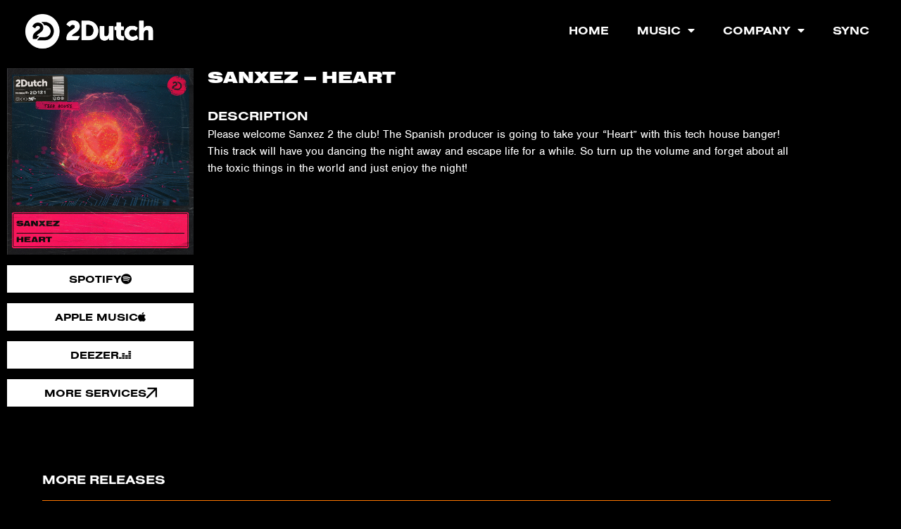

--- FILE ---
content_type: text/html; charset=UTF-8
request_url: https://2-dutch.nl/release/sanxez-heart/
body_size: 15623
content:
<!doctype html>
<html lang="en-US">
<head>
<meta charset="UTF-8">
<meta name="viewport" content="width=device-width, initial-scale=1">
<link rel="profile" href="https://gmpg.org/xfn/11">
<meta name='robots' content='index, follow, max-image-preview:large, max-snippet:-1, max-video-preview:-1' />
<style>img:is([sizes="auto" i], [sizes^="auto," i]) { contain-intrinsic-size: 3000px 1500px }</style>
<!-- This site is optimized with the Yoast SEO plugin v24.3 - https://yoast.com/wordpress/plugins/seo/ -->
<title>Sanxez - Heart - 2-Dutch</title>
<meta name="description" content="Listen Sanxez - Heart on 2-Dutch Music or select a streaming service." />
<link rel="canonical" href="https://2-dutch.nl/release/sanxez-heart/" />
<meta property="og:locale" content="en_US" />
<meta property="og:type" content="article" />
<meta property="og:title" content="Sanxez - Heart - 2-Dutch" />
<meta property="og:description" content="Listen Sanxez - Heart on 2-Dutch Music or select a streaming service." />
<meta property="og:url" content="https://2-dutch.nl/release/sanxez-heart/" />
<meta property="og:site_name" content="2-Dutch" />
<meta property="article:publisher" content="https://www.facebook.com/2dutch/" />
<meta property="article:modified_time" content="2022-11-11T08:28:19+00:00" />
<meta property="og:image" content="https://2-dutch.nl/wp-content/uploads/2022/11/2D121-Artwork-500.jpg" />
<meta property="og:image:width" content="510" />
<meta property="og:image:height" content="510" />
<meta property="og:image:type" content="image/jpeg" />
<meta name="twitter:card" content="summary_large_image" />
<meta name="twitter:site" content="@2Dutch" />
<script type="application/ld+json" class="yoast-schema-graph">{"@context":"https://schema.org","@graph":[{"@type":"WebPage","@id":"https://2-dutch.nl/release/sanxez-heart/","url":"https://2-dutch.nl/release/sanxez-heart/","name":"Sanxez - Heart - 2-Dutch","isPartOf":{"@id":"https://2-dutch.nl/#website"},"primaryImageOfPage":{"@id":"https://2-dutch.nl/release/sanxez-heart/#primaryimage"},"image":{"@id":"https://2-dutch.nl/release/sanxez-heart/#primaryimage"},"thumbnailUrl":"https://2-dutch.nl/wp-content/uploads/2022/11/2D121-Artwork-500.jpg","datePublished":"2022-11-11T08:28:18+00:00","dateModified":"2022-11-11T08:28:19+00:00","description":"Listen Sanxez - Heart on 2-Dutch Music or select a streaming service.","breadcrumb":{"@id":"https://2-dutch.nl/release/sanxez-heart/#breadcrumb"},"inLanguage":"en-US","potentialAction":[{"@type":"ReadAction","target":["https://2-dutch.nl/release/sanxez-heart/"]}]},{"@type":"ImageObject","inLanguage":"en-US","@id":"https://2-dutch.nl/release/sanxez-heart/#primaryimage","url":"https://2-dutch.nl/wp-content/uploads/2022/11/2D121-Artwork-500.jpg","contentUrl":"https://2-dutch.nl/wp-content/uploads/2022/11/2D121-Artwork-500.jpg","width":510,"height":510,"caption":"Sanxez - Heart"},{"@type":"BreadcrumbList","@id":"https://2-dutch.nl/release/sanxez-heart/#breadcrumb","itemListElement":[{"@type":"ListItem","position":1,"name":"Home","item":"https://2-dutch.nl/"},{"@type":"ListItem","position":2,"name":"Releases","item":"https://2-dutch.nl/release/"},{"@type":"ListItem","position":3,"name":"Sanxez &#8211; Heart"}]},{"@type":"WebSite","@id":"https://2-dutch.nl/#website","url":"https://2-dutch.nl/","name":"2-Dutch","description":"Representing the sounds of the dancefloor","publisher":{"@id":"https://2-dutch.nl/#organization"},"potentialAction":[{"@type":"SearchAction","target":{"@type":"EntryPoint","urlTemplate":"https://2-dutch.nl/?s={search_term_string}"},"query-input":{"@type":"PropertyValueSpecification","valueRequired":true,"valueName":"search_term_string"}}],"inLanguage":"en-US"},{"@type":"Organization","@id":"https://2-dutch.nl/#organization","name":"2-Dutch Music Group","url":"https://2-dutch.nl/","logo":{"@type":"ImageObject","inLanguage":"en-US","@id":"https://2-dutch.nl/#/schema/logo/image/","url":"https://2-dutch.nl/wp-content/uploads/2018/10/2-Dutch.svg","contentUrl":"https://2-dutch.nl/wp-content/uploads/2018/10/2-Dutch.svg","width":1,"height":1,"caption":"2-Dutch Music Group"},"image":{"@id":"https://2-dutch.nl/#/schema/logo/image/"},"sameAs":["https://www.facebook.com/2dutch/","https://x.com/2Dutch","https://www.instagram.com/2dutch/","https://www.linkedin.com/company/2-dutch/","https://www.youtube.com/user/2dutchtv"]}]}</script>
<!-- / Yoast SEO plugin. -->
<link rel="alternate" type="application/rss+xml" title="2-Dutch &raquo; Feed" href="https://2-dutch.nl/feed/" />
<link rel="alternate" type="application/rss+xml" title="2-Dutch &raquo; Comments Feed" href="https://2-dutch.nl/comments/feed/" />
<script>
window._wpemojiSettings = {"baseUrl":"https:\/\/s.w.org\/images\/core\/emoji\/16.0.1\/72x72\/","ext":".png","svgUrl":"https:\/\/s.w.org\/images\/core\/emoji\/16.0.1\/svg\/","svgExt":".svg","source":{"concatemoji":"https:\/\/2-dutch.nl\/wp-includes\/js\/wp-emoji-release.min.js?ver=6.8.3"}};
/*! This file is auto-generated */
!function(s,n){var o,i,e;function c(e){try{var t={supportTests:e,timestamp:(new Date).valueOf()};sessionStorage.setItem(o,JSON.stringify(t))}catch(e){}}function p(e,t,n){e.clearRect(0,0,e.canvas.width,e.canvas.height),e.fillText(t,0,0);var t=new Uint32Array(e.getImageData(0,0,e.canvas.width,e.canvas.height).data),a=(e.clearRect(0,0,e.canvas.width,e.canvas.height),e.fillText(n,0,0),new Uint32Array(e.getImageData(0,0,e.canvas.width,e.canvas.height).data));return t.every(function(e,t){return e===a[t]})}function u(e,t){e.clearRect(0,0,e.canvas.width,e.canvas.height),e.fillText(t,0,0);for(var n=e.getImageData(16,16,1,1),a=0;a<n.data.length;a++)if(0!==n.data[a])return!1;return!0}function f(e,t,n,a){switch(t){case"flag":return n(e,"\ud83c\udff3\ufe0f\u200d\u26a7\ufe0f","\ud83c\udff3\ufe0f\u200b\u26a7\ufe0f")?!1:!n(e,"\ud83c\udde8\ud83c\uddf6","\ud83c\udde8\u200b\ud83c\uddf6")&&!n(e,"\ud83c\udff4\udb40\udc67\udb40\udc62\udb40\udc65\udb40\udc6e\udb40\udc67\udb40\udc7f","\ud83c\udff4\u200b\udb40\udc67\u200b\udb40\udc62\u200b\udb40\udc65\u200b\udb40\udc6e\u200b\udb40\udc67\u200b\udb40\udc7f");case"emoji":return!a(e,"\ud83e\udedf")}return!1}function g(e,t,n,a){var r="undefined"!=typeof WorkerGlobalScope&&self instanceof WorkerGlobalScope?new OffscreenCanvas(300,150):s.createElement("canvas"),o=r.getContext("2d",{willReadFrequently:!0}),i=(o.textBaseline="top",o.font="600 32px Arial",{});return e.forEach(function(e){i[e]=t(o,e,n,a)}),i}function t(e){var t=s.createElement("script");t.src=e,t.defer=!0,s.head.appendChild(t)}"undefined"!=typeof Promise&&(o="wpEmojiSettingsSupports",i=["flag","emoji"],n.supports={everything:!0,everythingExceptFlag:!0},e=new Promise(function(e){s.addEventListener("DOMContentLoaded",e,{once:!0})}),new Promise(function(t){var n=function(){try{var e=JSON.parse(sessionStorage.getItem(o));if("object"==typeof e&&"number"==typeof e.timestamp&&(new Date).valueOf()<e.timestamp+604800&&"object"==typeof e.supportTests)return e.supportTests}catch(e){}return null}();if(!n){if("undefined"!=typeof Worker&&"undefined"!=typeof OffscreenCanvas&&"undefined"!=typeof URL&&URL.createObjectURL&&"undefined"!=typeof Blob)try{var e="postMessage("+g.toString()+"("+[JSON.stringify(i),f.toString(),p.toString(),u.toString()].join(",")+"));",a=new Blob([e],{type:"text/javascript"}),r=new Worker(URL.createObjectURL(a),{name:"wpTestEmojiSupports"});return void(r.onmessage=function(e){c(n=e.data),r.terminate(),t(n)})}catch(e){}c(n=g(i,f,p,u))}t(n)}).then(function(e){for(var t in e)n.supports[t]=e[t],n.supports.everything=n.supports.everything&&n.supports[t],"flag"!==t&&(n.supports.everythingExceptFlag=n.supports.everythingExceptFlag&&n.supports[t]);n.supports.everythingExceptFlag=n.supports.everythingExceptFlag&&!n.supports.flag,n.DOMReady=!1,n.readyCallback=function(){n.DOMReady=!0}}).then(function(){return e}).then(function(){var e;n.supports.everything||(n.readyCallback(),(e=n.source||{}).concatemoji?t(e.concatemoji):e.wpemoji&&e.twemoji&&(t(e.twemoji),t(e.wpemoji)))}))}((window,document),window._wpemojiSettings);
</script>
<link rel="stylesheet" type="text/css" href="https://use.typekit.net/hvd4bdi.css"><style id='wp-emoji-styles-inline-css'>
img.wp-smiley, img.emoji {
display: inline !important;
border: none !important;
box-shadow: none !important;
height: 1em !important;
width: 1em !important;
margin: 0 0.07em !important;
vertical-align: -0.1em !important;
background: none !important;
padding: 0 !important;
}
</style>
<!-- <link rel='stylesheet' id='wp-block-library-css' href='https://2-dutch.nl/wp-includes/css/dist/block-library/style.min.css?ver=6.8.3' media='all' /> -->
<link rel="stylesheet" type="text/css" href="//2-dutch.nl/wp-content/cache/wpfc-minified/7xtaek9b/hgfs6.css" media="all"/>
<style id='classic-theme-styles-inline-css'>
/*! This file is auto-generated */
.wp-block-button__link{color:#fff;background-color:#32373c;border-radius:9999px;box-shadow:none;text-decoration:none;padding:calc(.667em + 2px) calc(1.333em + 2px);font-size:1.125em}.wp-block-file__button{background:#32373c;color:#fff;text-decoration:none}
</style>
<style id='global-styles-inline-css'>
:root{--wp--preset--aspect-ratio--square: 1;--wp--preset--aspect-ratio--4-3: 4/3;--wp--preset--aspect-ratio--3-4: 3/4;--wp--preset--aspect-ratio--3-2: 3/2;--wp--preset--aspect-ratio--2-3: 2/3;--wp--preset--aspect-ratio--16-9: 16/9;--wp--preset--aspect-ratio--9-16: 9/16;--wp--preset--color--black: #000000;--wp--preset--color--cyan-bluish-gray: #abb8c3;--wp--preset--color--white: #ffffff;--wp--preset--color--pale-pink: #f78da7;--wp--preset--color--vivid-red: #cf2e2e;--wp--preset--color--luminous-vivid-orange: #ff6900;--wp--preset--color--luminous-vivid-amber: #fcb900;--wp--preset--color--light-green-cyan: #7bdcb5;--wp--preset--color--vivid-green-cyan: #00d084;--wp--preset--color--pale-cyan-blue: #8ed1fc;--wp--preset--color--vivid-cyan-blue: #0693e3;--wp--preset--color--vivid-purple: #9b51e0;--wp--preset--gradient--vivid-cyan-blue-to-vivid-purple: linear-gradient(135deg,rgba(6,147,227,1) 0%,rgb(155,81,224) 100%);--wp--preset--gradient--light-green-cyan-to-vivid-green-cyan: linear-gradient(135deg,rgb(122,220,180) 0%,rgb(0,208,130) 100%);--wp--preset--gradient--luminous-vivid-amber-to-luminous-vivid-orange: linear-gradient(135deg,rgba(252,185,0,1) 0%,rgba(255,105,0,1) 100%);--wp--preset--gradient--luminous-vivid-orange-to-vivid-red: linear-gradient(135deg,rgba(255,105,0,1) 0%,rgb(207,46,46) 100%);--wp--preset--gradient--very-light-gray-to-cyan-bluish-gray: linear-gradient(135deg,rgb(238,238,238) 0%,rgb(169,184,195) 100%);--wp--preset--gradient--cool-to-warm-spectrum: linear-gradient(135deg,rgb(74,234,220) 0%,rgb(151,120,209) 20%,rgb(207,42,186) 40%,rgb(238,44,130) 60%,rgb(251,105,98) 80%,rgb(254,248,76) 100%);--wp--preset--gradient--blush-light-purple: linear-gradient(135deg,rgb(255,206,236) 0%,rgb(152,150,240) 100%);--wp--preset--gradient--blush-bordeaux: linear-gradient(135deg,rgb(254,205,165) 0%,rgb(254,45,45) 50%,rgb(107,0,62) 100%);--wp--preset--gradient--luminous-dusk: linear-gradient(135deg,rgb(255,203,112) 0%,rgb(199,81,192) 50%,rgb(65,88,208) 100%);--wp--preset--gradient--pale-ocean: linear-gradient(135deg,rgb(255,245,203) 0%,rgb(182,227,212) 50%,rgb(51,167,181) 100%);--wp--preset--gradient--electric-grass: linear-gradient(135deg,rgb(202,248,128) 0%,rgb(113,206,126) 100%);--wp--preset--gradient--midnight: linear-gradient(135deg,rgb(2,3,129) 0%,rgb(40,116,252) 100%);--wp--preset--font-size--small: 13px;--wp--preset--font-size--medium: 20px;--wp--preset--font-size--large: 36px;--wp--preset--font-size--x-large: 42px;--wp--preset--spacing--20: 0.44rem;--wp--preset--spacing--30: 0.67rem;--wp--preset--spacing--40: 1rem;--wp--preset--spacing--50: 1.5rem;--wp--preset--spacing--60: 2.25rem;--wp--preset--spacing--70: 3.38rem;--wp--preset--spacing--80: 5.06rem;--wp--preset--shadow--natural: 6px 6px 9px rgba(0, 0, 0, 0.2);--wp--preset--shadow--deep: 12px 12px 50px rgba(0, 0, 0, 0.4);--wp--preset--shadow--sharp: 6px 6px 0px rgba(0, 0, 0, 0.2);--wp--preset--shadow--outlined: 6px 6px 0px -3px rgba(255, 255, 255, 1), 6px 6px rgba(0, 0, 0, 1);--wp--preset--shadow--crisp: 6px 6px 0px rgba(0, 0, 0, 1);}:where(.is-layout-flex){gap: 0.5em;}:where(.is-layout-grid){gap: 0.5em;}body .is-layout-flex{display: flex;}.is-layout-flex{flex-wrap: wrap;align-items: center;}.is-layout-flex > :is(*, div){margin: 0;}body .is-layout-grid{display: grid;}.is-layout-grid > :is(*, div){margin: 0;}:where(.wp-block-columns.is-layout-flex){gap: 2em;}:where(.wp-block-columns.is-layout-grid){gap: 2em;}:where(.wp-block-post-template.is-layout-flex){gap: 1.25em;}:where(.wp-block-post-template.is-layout-grid){gap: 1.25em;}.has-black-color{color: var(--wp--preset--color--black) !important;}.has-cyan-bluish-gray-color{color: var(--wp--preset--color--cyan-bluish-gray) !important;}.has-white-color{color: var(--wp--preset--color--white) !important;}.has-pale-pink-color{color: var(--wp--preset--color--pale-pink) !important;}.has-vivid-red-color{color: var(--wp--preset--color--vivid-red) !important;}.has-luminous-vivid-orange-color{color: var(--wp--preset--color--luminous-vivid-orange) !important;}.has-luminous-vivid-amber-color{color: var(--wp--preset--color--luminous-vivid-amber) !important;}.has-light-green-cyan-color{color: var(--wp--preset--color--light-green-cyan) !important;}.has-vivid-green-cyan-color{color: var(--wp--preset--color--vivid-green-cyan) !important;}.has-pale-cyan-blue-color{color: var(--wp--preset--color--pale-cyan-blue) !important;}.has-vivid-cyan-blue-color{color: var(--wp--preset--color--vivid-cyan-blue) !important;}.has-vivid-purple-color{color: var(--wp--preset--color--vivid-purple) !important;}.has-black-background-color{background-color: var(--wp--preset--color--black) !important;}.has-cyan-bluish-gray-background-color{background-color: var(--wp--preset--color--cyan-bluish-gray) !important;}.has-white-background-color{background-color: var(--wp--preset--color--white) !important;}.has-pale-pink-background-color{background-color: var(--wp--preset--color--pale-pink) !important;}.has-vivid-red-background-color{background-color: var(--wp--preset--color--vivid-red) !important;}.has-luminous-vivid-orange-background-color{background-color: var(--wp--preset--color--luminous-vivid-orange) !important;}.has-luminous-vivid-amber-background-color{background-color: var(--wp--preset--color--luminous-vivid-amber) !important;}.has-light-green-cyan-background-color{background-color: var(--wp--preset--color--light-green-cyan) !important;}.has-vivid-green-cyan-background-color{background-color: var(--wp--preset--color--vivid-green-cyan) !important;}.has-pale-cyan-blue-background-color{background-color: var(--wp--preset--color--pale-cyan-blue) !important;}.has-vivid-cyan-blue-background-color{background-color: var(--wp--preset--color--vivid-cyan-blue) !important;}.has-vivid-purple-background-color{background-color: var(--wp--preset--color--vivid-purple) !important;}.has-black-border-color{border-color: var(--wp--preset--color--black) !important;}.has-cyan-bluish-gray-border-color{border-color: var(--wp--preset--color--cyan-bluish-gray) !important;}.has-white-border-color{border-color: var(--wp--preset--color--white) !important;}.has-pale-pink-border-color{border-color: var(--wp--preset--color--pale-pink) !important;}.has-vivid-red-border-color{border-color: var(--wp--preset--color--vivid-red) !important;}.has-luminous-vivid-orange-border-color{border-color: var(--wp--preset--color--luminous-vivid-orange) !important;}.has-luminous-vivid-amber-border-color{border-color: var(--wp--preset--color--luminous-vivid-amber) !important;}.has-light-green-cyan-border-color{border-color: var(--wp--preset--color--light-green-cyan) !important;}.has-vivid-green-cyan-border-color{border-color: var(--wp--preset--color--vivid-green-cyan) !important;}.has-pale-cyan-blue-border-color{border-color: var(--wp--preset--color--pale-cyan-blue) !important;}.has-vivid-cyan-blue-border-color{border-color: var(--wp--preset--color--vivid-cyan-blue) !important;}.has-vivid-purple-border-color{border-color: var(--wp--preset--color--vivid-purple) !important;}.has-vivid-cyan-blue-to-vivid-purple-gradient-background{background: var(--wp--preset--gradient--vivid-cyan-blue-to-vivid-purple) !important;}.has-light-green-cyan-to-vivid-green-cyan-gradient-background{background: var(--wp--preset--gradient--light-green-cyan-to-vivid-green-cyan) !important;}.has-luminous-vivid-amber-to-luminous-vivid-orange-gradient-background{background: var(--wp--preset--gradient--luminous-vivid-amber-to-luminous-vivid-orange) !important;}.has-luminous-vivid-orange-to-vivid-red-gradient-background{background: var(--wp--preset--gradient--luminous-vivid-orange-to-vivid-red) !important;}.has-very-light-gray-to-cyan-bluish-gray-gradient-background{background: var(--wp--preset--gradient--very-light-gray-to-cyan-bluish-gray) !important;}.has-cool-to-warm-spectrum-gradient-background{background: var(--wp--preset--gradient--cool-to-warm-spectrum) !important;}.has-blush-light-purple-gradient-background{background: var(--wp--preset--gradient--blush-light-purple) !important;}.has-blush-bordeaux-gradient-background{background: var(--wp--preset--gradient--blush-bordeaux) !important;}.has-luminous-dusk-gradient-background{background: var(--wp--preset--gradient--luminous-dusk) !important;}.has-pale-ocean-gradient-background{background: var(--wp--preset--gradient--pale-ocean) !important;}.has-electric-grass-gradient-background{background: var(--wp--preset--gradient--electric-grass) !important;}.has-midnight-gradient-background{background: var(--wp--preset--gradient--midnight) !important;}.has-small-font-size{font-size: var(--wp--preset--font-size--small) !important;}.has-medium-font-size{font-size: var(--wp--preset--font-size--medium) !important;}.has-large-font-size{font-size: var(--wp--preset--font-size--large) !important;}.has-x-large-font-size{font-size: var(--wp--preset--font-size--x-large) !important;}
:where(.wp-block-post-template.is-layout-flex){gap: 1.25em;}:where(.wp-block-post-template.is-layout-grid){gap: 1.25em;}
:where(.wp-block-columns.is-layout-flex){gap: 2em;}:where(.wp-block-columns.is-layout-grid){gap: 2em;}
:root :where(.wp-block-pullquote){font-size: 1.5em;line-height: 1.6;}
</style>
<!-- <link rel='stylesheet' id='catch-infinite-scroll-css' href='https://2-dutch.nl/wp-content/plugins/catch-infinite-scroll/public/css/catch-infinite-scroll-public.css?ver=2.0.8' media='all' /> -->
<!-- <link rel='stylesheet' id='hello-elementor-css' href='https://2-dutch.nl/wp-content/themes/hello-elementor/style.min.css?ver=3.1.0' media='all' /> -->
<!-- <link rel='stylesheet' id='hello-elementor-theme-style-css' href='https://2-dutch.nl/wp-content/themes/hello-elementor/theme.min.css?ver=3.1.0' media='all' /> -->
<!-- <link rel='stylesheet' id='hello-elementor-header-footer-css' href='https://2-dutch.nl/wp-content/themes/hello-elementor/header-footer.min.css?ver=3.1.0' media='all' /> -->
<!-- <link rel='stylesheet' id='elementor-frontend-css' href='https://2-dutch.nl/wp-content/plugins/elementor/assets/css/frontend.min.css?ver=3.34.2' media='all' /> -->
<!-- <link rel='stylesheet' id='widget-image-css' href='https://2-dutch.nl/wp-content/plugins/elementor/assets/css/widget-image.min.css?ver=3.34.2' media='all' /> -->
<!-- <link rel='stylesheet' id='widget-nav-menu-css' href='https://2-dutch.nl/wp-content/plugins/elementor-pro/assets/css/widget-nav-menu.min.css?ver=3.29.2' media='all' /> -->
<!-- <link rel='stylesheet' id='widget-heading-css' href='https://2-dutch.nl/wp-content/plugins/elementor/assets/css/widget-heading.min.css?ver=3.34.2' media='all' /> -->
<!-- <link rel='stylesheet' id='widget-social-icons-css' href='https://2-dutch.nl/wp-content/plugins/elementor/assets/css/widget-social-icons.min.css?ver=3.34.2' media='all' /> -->
<!-- <link rel='stylesheet' id='e-apple-webkit-css' href='https://2-dutch.nl/wp-content/plugins/elementor/assets/css/conditionals/apple-webkit.min.css?ver=3.34.2' media='all' /> -->
<!-- <link rel='stylesheet' id='widget-icon-list-css' href='https://2-dutch.nl/wp-content/plugins/elementor/assets/css/widget-icon-list.min.css?ver=3.34.2' media='all' /> -->
<!-- <link rel='stylesheet' id='widget-video-css' href='https://2-dutch.nl/wp-content/plugins/elementor/assets/css/widget-video.min.css?ver=3.34.2' media='all' /> -->
<!-- <link rel='stylesheet' id='widget-divider-css' href='https://2-dutch.nl/wp-content/plugins/elementor/assets/css/widget-divider.min.css?ver=3.34.2' media='all' /> -->
<!-- <link rel='stylesheet' id='widget-posts-css' href='https://2-dutch.nl/wp-content/plugins/elementor-pro/assets/css/widget-posts.min.css?ver=3.29.2' media='all' /> -->
<!-- <link rel='stylesheet' id='elementor-icons-css' href='https://2-dutch.nl/wp-content/plugins/elementor/assets/lib/eicons/css/elementor-icons.min.css?ver=5.46.0' media='all' /> -->
<link rel="stylesheet" type="text/css" href="//2-dutch.nl/wp-content/cache/wpfc-minified/foogm9vx/hggel.css" media="all"/>
<link rel='stylesheet' id='elementor-post-6815-css' href='https://2-dutch.nl/wp-content/uploads/elementor/css/post-6815.css?ver=1768978347' media='all' />
<!-- <link rel='stylesheet' id='font-awesome-5-all-css' href='https://2-dutch.nl/wp-content/plugins/elementor/assets/lib/font-awesome/css/all.min.css?ver=3.34.2' media='all' /> -->
<!-- <link rel='stylesheet' id='font-awesome-4-shim-css' href='https://2-dutch.nl/wp-content/plugins/elementor/assets/lib/font-awesome/css/v4-shims.min.css?ver=3.34.2' media='all' /> -->
<link rel="stylesheet" type="text/css" href="//2-dutch.nl/wp-content/cache/wpfc-minified/2m44vk9z/hgfs6.css" media="all"/>
<link rel='stylesheet' id='elementor-post-8546-css' href='https://2-dutch.nl/wp-content/uploads/elementor/css/post-8546.css?ver=1768978347' media='all' />
<link rel='stylesheet' id='elementor-post-8883-css' href='https://2-dutch.nl/wp-content/uploads/elementor/css/post-8883.css?ver=1768978347' media='all' />
<link rel='stylesheet' id='elementor-post-8664-css' href='https://2-dutch.nl/wp-content/uploads/elementor/css/post-8664.css?ver=1768978347' media='all' />
<!-- <link rel='stylesheet' id='eael-general-css' href='https://2-dutch.nl/wp-content/plugins/essential-addons-for-elementor-lite/assets/front-end/css/view/general.min.css?ver=6.1.1' media='all' /> -->
<!-- <link rel='stylesheet' id='ecs-styles-css' href='https://2-dutch.nl/wp-content/plugins/ele-custom-skin/assets/css/ecs-style.css?ver=3.1.9' media='all' /> -->
<link rel="stylesheet" type="text/css" href="//2-dutch.nl/wp-content/cache/wpfc-minified/ee0r64p/hgfw2.css" media="all"/>
<link rel='stylesheet' id='elementor-post-8560-css' href='https://2-dutch.nl/wp-content/uploads/elementor/css/post-8560.css?ver=1645803525' media='all' />
<!-- <link rel='stylesheet' id='elementor-icons-shared-0-css' href='https://2-dutch.nl/wp-content/plugins/elementor/assets/lib/font-awesome/css/fontawesome.min.css?ver=5.15.3' media='all' /> -->
<!-- <link rel='stylesheet' id='elementor-icons-fa-solid-css' href='https://2-dutch.nl/wp-content/plugins/elementor/assets/lib/font-awesome/css/solid.min.css?ver=5.15.3' media='all' /> -->
<!-- <link rel='stylesheet' id='elementor-icons-fa-brands-css' href='https://2-dutch.nl/wp-content/plugins/elementor/assets/lib/font-awesome/css/brands.min.css?ver=5.15.3' media='all' /> -->
<link rel="stylesheet" type="text/css" href="//2-dutch.nl/wp-content/cache/wpfc-minified/qxa66ptl/hgfw2.css" media="all"/>
<script src='//2-dutch.nl/wp-content/cache/wpfc-minified/7xyr4k6v/hgfs6.js' type="text/javascript"></script>
<!-- <script src="https://2-dutch.nl/wp-includes/js/jquery/jquery.min.js?ver=3.7.1" id="jquery-core-js"></script> -->
<!-- <script src="https://2-dutch.nl/wp-includes/js/jquery/jquery-migrate.min.js?ver=3.4.1" id="jquery-migrate-js"></script> -->
<script id="catch-infinite-scroll-js-extra">
var selector = {"jetpack_enabled":"","image":"http:\/\/localhost:8886\/2dutch\/wp-content\/plugins\/catch-infinite-scroll\/image\/loader.gif","load_more_text":"Load More","finish_text":"No more items to display","event":"scroll","navigationSelector":"nav.elementor-pagination","nextSelector":"nav.elementor-pagination a.next","contentSelector":".elementor-posts-container","itemSelector":"article.elementor-post","type":"post","theme":"hello-elementor"};
</script>
<script src='//2-dutch.nl/wp-content/cache/wpfc-minified/d5z9yx51/hgfs6.js' type="text/javascript"></script>
<!-- <script src="https://2-dutch.nl/wp-content/plugins/catch-infinite-scroll/public/js/catch-infinite-scroll-public.js?ver=2.0.8" id="catch-infinite-scroll-js"></script> -->
<!-- <script src="https://2-dutch.nl/wp-content/plugins/elementor/assets/lib/font-awesome/js/v4-shims.min.js?ver=3.34.2" id="font-awesome-4-shim-js"></script> -->
<script id="ecs_ajax_load-js-extra">
var ecs_ajax_params = {"ajaxurl":"https:\/\/2-dutch.nl\/wp-admin\/admin-ajax.php","posts":"{\"page\":0,\"release\":\"sanxez-heart\",\"post_type\":\"release\",\"name\":\"sanxez-heart\",\"error\":\"\",\"m\":\"\",\"p\":0,\"post_parent\":\"\",\"subpost\":\"\",\"subpost_id\":\"\",\"attachment\":\"\",\"attachment_id\":0,\"pagename\":\"\",\"page_id\":0,\"second\":\"\",\"minute\":\"\",\"hour\":\"\",\"day\":0,\"monthnum\":0,\"year\":0,\"w\":0,\"category_name\":\"\",\"tag\":\"\",\"cat\":\"\",\"tag_id\":\"\",\"author\":\"\",\"author_name\":\"\",\"feed\":\"\",\"tb\":\"\",\"paged\":0,\"meta_key\":\"\",\"meta_value\":\"\",\"preview\":\"\",\"s\":\"\",\"sentence\":\"\",\"title\":\"\",\"fields\":\"all\",\"menu_order\":\"\",\"embed\":\"\",\"category__in\":[],\"category__not_in\":[],\"category__and\":[],\"post__in\":[],\"post__not_in\":[],\"post_name__in\":[],\"tag__in\":[],\"tag__not_in\":[],\"tag__and\":[],\"tag_slug__in\":[],\"tag_slug__and\":[],\"post_parent__in\":[],\"post_parent__not_in\":[],\"author__in\":[],\"author__not_in\":[],\"search_columns\":[],\"ignore_sticky_posts\":false,\"suppress_filters\":false,\"cache_results\":true,\"update_post_term_cache\":true,\"update_menu_item_cache\":false,\"lazy_load_term_meta\":true,\"update_post_meta_cache\":true,\"posts_per_page\":10,\"nopaging\":false,\"comments_per_page\":\"50\",\"no_found_rows\":false,\"order\":\"DESC\"}"};
</script>
<script src='//2-dutch.nl/wp-content/cache/wpfc-minified/225g5umh/hgfs6.js' type="text/javascript"></script>
<!-- <script src="https://2-dutch.nl/wp-content/plugins/ele-custom-skin/assets/js/ecs_ajax_pagination.js?ver=3.1.9" id="ecs_ajax_load-js"></script> -->
<!-- <script src="https://2-dutch.nl/wp-content/plugins/ele-custom-skin/assets/js/ecs.js?ver=3.1.9" id="ecs-script-js"></script> -->
<link rel="https://api.w.org/" href="https://2-dutch.nl/wp-json/" /><link rel="alternate" title="JSON" type="application/json" href="https://2-dutch.nl/wp-json/wp/v2/release/10575" /><link rel="EditURI" type="application/rsd+xml" title="RSD" href="https://2-dutch.nl/xmlrpc.php?rsd" />
<meta name="generator" content="WordPress 6.8.3" />
<link rel='shortlink' href='https://2-dutch.nl/?p=10575' />
<link rel="alternate" title="oEmbed (JSON)" type="application/json+oembed" href="https://2-dutch.nl/wp-json/oembed/1.0/embed?url=https%3A%2F%2F2-dutch.nl%2Frelease%2Fsanxez-heart%2F" />
<link rel="alternate" title="oEmbed (XML)" type="text/xml+oembed" href="https://2-dutch.nl/wp-json/oembed/1.0/embed?url=https%3A%2F%2F2-dutch.nl%2Frelease%2Fsanxez-heart%2F&#038;format=xml" />
<!-- DO NOT COPY THIS SNIPPET! Start of Page Analytics Tracking for HubSpot WordPress plugin v11.3.37-->
<script class="hsq-set-content-id" data-content-id="blog-post">
var _hsq = _hsq || [];
_hsq.push(["setContentType", "blog-post"]);
</script>
<!-- DO NOT COPY THIS SNIPPET! End of Page Analytics Tracking for HubSpot WordPress plugin -->
<meta name="generator" content="Elementor 3.34.2; features: additional_custom_breakpoints; settings: css_print_method-external, google_font-enabled, font_display-auto">
<!-- Global site tag (gtag.js) - Google Analytics -->
<script async src="https://www.googletagmanager.com/gtag/js?id=UA-125652028-1"></script>
<script>
window.dataLayer = window.dataLayer || [];
function gtag(){dataLayer.push(arguments);}
gtag('js', new Date());
gtag('config', 'UA-125652028-1');
</script>
<meta property="fb:app_id" content="779184029081553" />			<style>
.e-con.e-parent:nth-of-type(n+4):not(.e-lazyloaded):not(.e-no-lazyload),
.e-con.e-parent:nth-of-type(n+4):not(.e-lazyloaded):not(.e-no-lazyload) * {
background-image: none !important;
}
@media screen and (max-height: 1024px) {
.e-con.e-parent:nth-of-type(n+3):not(.e-lazyloaded):not(.e-no-lazyload),
.e-con.e-parent:nth-of-type(n+3):not(.e-lazyloaded):not(.e-no-lazyload) * {
background-image: none !important;
}
}
@media screen and (max-height: 640px) {
.e-con.e-parent:nth-of-type(n+2):not(.e-lazyloaded):not(.e-no-lazyload),
.e-con.e-parent:nth-of-type(n+2):not(.e-lazyloaded):not(.e-no-lazyload) * {
background-image: none !important;
}
}
</style>
<link rel="icon" href="https://2-dutch.nl/wp-content/uploads/2022/01/cropped-2D-logo-rond-zwart-02-02-e1643635289492-32x32.png" sizes="32x32" />
<link rel="icon" href="https://2-dutch.nl/wp-content/uploads/2022/01/cropped-2D-logo-rond-zwart-02-02-e1643635289492-192x192.png" sizes="192x192" />
<link rel="apple-touch-icon" href="https://2-dutch.nl/wp-content/uploads/2022/01/cropped-2D-logo-rond-zwart-02-02-e1643635289492-180x180.png" />
<meta name="msapplication-TileImage" content="https://2-dutch.nl/wp-content/uploads/2022/01/cropped-2D-logo-rond-zwart-02-02-e1643635289492-270x270.png" />
</head>
<body class="wp-singular release-template-default single single-release postid-10575 wp-custom-logo wp-theme-hello-elementor elementor-default elementor-kit-6815 elementor-page-8664">
<a class="skip-link screen-reader-text" href="#content">Skip to content</a>
<div data-elementor-type="header" data-elementor-id="8546" class="elementor elementor-8546 elementor-location-header" data-elementor-post-type="elementor_library">
<section class="elementor-section elementor-top-section elementor-element elementor-element-a2f85e5 elementor-section-full_width elementor-section-height-default elementor-section-height-default" data-id="a2f85e5" data-element_type="section">
<div class="elementor-container elementor-column-gap-default">
<div class="elementor-column elementor-col-33 elementor-top-column elementor-element elementor-element-78daaf6" data-id="78daaf6" data-element_type="column">
<div class="elementor-widget-wrap elementor-element-populated">
<div class="elementor-element elementor-element-3f5ded1 elementor-widget elementor-widget-theme-site-logo elementor-widget-image" data-id="3f5ded1" data-element_type="widget" data-widget_type="theme-site-logo.default">
<div class="elementor-widget-container">
<a href="https://2-dutch.nl">
<img fetchpriority="high" width="4167" height="1387" src="https://2-dutch.nl/wp-content/uploads/2021/06/2Dutch_Icon_Text_White.png" class="attachment-full size-full wp-image-8525" alt="" srcset="https://2-dutch.nl/wp-content/uploads/2021/06/2Dutch_Icon_Text_White.png 4167w, https://2-dutch.nl/wp-content/uploads/2021/06/2Dutch_Icon_Text_White-300x100.png 300w, https://2-dutch.nl/wp-content/uploads/2021/06/2Dutch_Icon_Text_White-1024x341.png 1024w, https://2-dutch.nl/wp-content/uploads/2021/06/2Dutch_Icon_Text_White-768x256.png 768w, https://2-dutch.nl/wp-content/uploads/2021/06/2Dutch_Icon_Text_White-1536x511.png 1536w, https://2-dutch.nl/wp-content/uploads/2021/06/2Dutch_Icon_Text_White-2048x682.png 2048w" sizes="(max-width: 4167px) 100vw, 4167px" />				</a>
</div>
</div>
</div>
</div>
<div class="elementor-column elementor-col-66 elementor-top-column elementor-element elementor-element-3c620bc" data-id="3c620bc" data-element_type="column">
<div class="elementor-widget-wrap elementor-element-populated">
<div class="elementor-element elementor-element-f6492be elementor-nav-menu__align-end elementor-nav-menu--stretch elementor-nav-menu--dropdown-tablet elementor-nav-menu__text-align-aside elementor-nav-menu--toggle elementor-nav-menu--burger elementor-widget elementor-widget-nav-menu" data-id="f6492be" data-element_type="widget" data-settings="{&quot;full_width&quot;:&quot;stretch&quot;,&quot;layout&quot;:&quot;horizontal&quot;,&quot;submenu_icon&quot;:{&quot;value&quot;:&quot;&lt;i class=\&quot;fas fa-caret-down\&quot;&gt;&lt;\/i&gt;&quot;,&quot;library&quot;:&quot;fa-solid&quot;},&quot;toggle&quot;:&quot;burger&quot;}" data-widget_type="nav-menu.default">
<div class="elementor-widget-container">
<nav aria-label="Menu" class="elementor-nav-menu--main elementor-nav-menu__container elementor-nav-menu--layout-horizontal e--pointer-background e--animation-fade">
<ul id="menu-1-f6492be" class="elementor-nav-menu"><li class="menu-item menu-item-type-post_type menu-item-object-page menu-item-home menu-item-3953"><a href="https://2-dutch.nl/" class="elementor-item">Home</a></li>
<li class="menu-item menu-item-type-custom menu-item-object-custom menu-item-has-children menu-item-1108"><a href="#" class="elementor-item elementor-item-anchor">Music</a>
<ul class="sub-menu elementor-nav-menu--dropdown">
<li class="menu-item menu-item-type-post_type menu-item-object-page menu-item-69"><a href="https://2-dutch.nl/releases/" class="elementor-sub-item">OUR RELEASES</a></li>
<li class="menu-item menu-item-type-post_type menu-item-object-page menu-item-70"><a href="https://2-dutch.nl/playlists/" class="elementor-sub-item">Playlists</a></li>
</ul>
</li>
<li class="menu-item menu-item-type-custom menu-item-object-custom menu-item-has-children menu-item-1207"><a href="#" class="elementor-item elementor-item-anchor">Company</a>
<ul class="sub-menu elementor-nav-menu--dropdown">
<li class="menu-item menu-item-type-post_type menu-item-object-page menu-item-74"><a href="https://2-dutch.nl/about/" class="elementor-sub-item">About us</a></li>
<li class="menu-item menu-item-type-custom menu-item-object-custom menu-item-8944"><a href="https://themusicgroup.nl/" class="elementor-sub-item">The Music Group</a></li>
<li class="menu-item menu-item-type-post_type menu-item-object-page menu-item-75"><a href="https://2-dutch.nl/contact/" class="elementor-sub-item">Contact</a></li>
<li class="menu-item menu-item-type-post_type menu-item-object-page menu-item-1190"><a href="https://2-dutch.nl/privacy-policy/" class="elementor-sub-item">Privacy Policy</a></li>
<li class="menu-item menu-item-type-post_type menu-item-object-page menu-item-1189"><a href="https://2-dutch.nl/terms-of-use/" class="elementor-sub-item">Terms of Use</a></li>
</ul>
</li>
<li class="menu-item menu-item-type-post_type menu-item-object-page menu-item-5854"><a href="https://2-dutch.nl/sync/" class="elementor-item">Sync</a></li>
</ul>			</nav>
<div class="elementor-menu-toggle" role="button" tabindex="0" aria-label="Menu Toggle" aria-expanded="false">
<i aria-hidden="true" role="presentation" class="elementor-menu-toggle__icon--open eicon-menu-bar"></i><i aria-hidden="true" role="presentation" class="elementor-menu-toggle__icon--close eicon-close"></i>		</div>
<nav class="elementor-nav-menu--dropdown elementor-nav-menu__container" aria-hidden="true">
<ul id="menu-2-f6492be" class="elementor-nav-menu"><li class="menu-item menu-item-type-post_type menu-item-object-page menu-item-home menu-item-3953"><a href="https://2-dutch.nl/" class="elementor-item" tabindex="-1">Home</a></li>
<li class="menu-item menu-item-type-custom menu-item-object-custom menu-item-has-children menu-item-1108"><a href="#" class="elementor-item elementor-item-anchor" tabindex="-1">Music</a>
<ul class="sub-menu elementor-nav-menu--dropdown">
<li class="menu-item menu-item-type-post_type menu-item-object-page menu-item-69"><a href="https://2-dutch.nl/releases/" class="elementor-sub-item" tabindex="-1">OUR RELEASES</a></li>
<li class="menu-item menu-item-type-post_type menu-item-object-page menu-item-70"><a href="https://2-dutch.nl/playlists/" class="elementor-sub-item" tabindex="-1">Playlists</a></li>
</ul>
</li>
<li class="menu-item menu-item-type-custom menu-item-object-custom menu-item-has-children menu-item-1207"><a href="#" class="elementor-item elementor-item-anchor" tabindex="-1">Company</a>
<ul class="sub-menu elementor-nav-menu--dropdown">
<li class="menu-item menu-item-type-post_type menu-item-object-page menu-item-74"><a href="https://2-dutch.nl/about/" class="elementor-sub-item" tabindex="-1">About us</a></li>
<li class="menu-item menu-item-type-custom menu-item-object-custom menu-item-8944"><a href="https://themusicgroup.nl/" class="elementor-sub-item" tabindex="-1">The Music Group</a></li>
<li class="menu-item menu-item-type-post_type menu-item-object-page menu-item-75"><a href="https://2-dutch.nl/contact/" class="elementor-sub-item" tabindex="-1">Contact</a></li>
<li class="menu-item menu-item-type-post_type menu-item-object-page menu-item-1190"><a href="https://2-dutch.nl/privacy-policy/" class="elementor-sub-item" tabindex="-1">Privacy Policy</a></li>
<li class="menu-item menu-item-type-post_type menu-item-object-page menu-item-1189"><a href="https://2-dutch.nl/terms-of-use/" class="elementor-sub-item" tabindex="-1">Terms of Use</a></li>
</ul>
</li>
<li class="menu-item menu-item-type-post_type menu-item-object-page menu-item-5854"><a href="https://2-dutch.nl/sync/" class="elementor-item" tabindex="-1">Sync</a></li>
</ul>			</nav>
</div>
</div>
</div>
</div>
</div>
</section>
</div>
<div data-elementor-type="single-post" data-elementor-id="8664" class="elementor elementor-8664 elementor-location-single post-10575 release type-release status-publish has-post-thumbnail hentry release_type-regular" data-elementor-post-type="elementor_library">
<section class="elementor-section elementor-top-section elementor-element elementor-element-e91a9e3 elementor-section-boxed elementor-section-height-default elementor-section-height-default" data-id="e91a9e3" data-element_type="section">
<div class="elementor-container elementor-column-gap-default">
<div class="elementor-column elementor-col-33 elementor-top-column elementor-element elementor-element-08cc5f8" data-id="08cc5f8" data-element_type="column">
<div class="elementor-widget-wrap elementor-element-populated">
<div class="elementor-element elementor-element-af0d5e6 elementor-widget elementor-widget-theme-post-featured-image elementor-widget-image" data-id="af0d5e6" data-element_type="widget" data-widget_type="theme-post-featured-image.default">
<div class="elementor-widget-container">
<img width="510" height="510" src="https://2-dutch.nl/wp-content/uploads/2022/11/2D121-Artwork-500.jpg" class="attachment-large size-large wp-image-10576" alt="Sanxez - Heart" srcset="https://2-dutch.nl/wp-content/uploads/2022/11/2D121-Artwork-500.jpg 510w, https://2-dutch.nl/wp-content/uploads/2022/11/2D121-Artwork-500-300x300.jpg 300w, https://2-dutch.nl/wp-content/uploads/2022/11/2D121-Artwork-500-150x150.jpg 150w" sizes="(max-width: 510px) 100vw, 510px" />															</div>
</div>
<div class="elementor-element elementor-element-79ee8b5 elementor-align-justify dc-has-condition dc-condition-not_empty elementor-widget elementor-widget-button" data-id="79ee8b5" data-element_type="widget" data-widget_type="button.default">
<div class="elementor-widget-container">
<div class="elementor-button-wrapper">
<a class="elementor-button elementor-button-link elementor-size-sm" href="http://open.spotify.com/album/3H9aeLmfQmwp2Y5fa996Za" target="_blank" rel="nofollow">
<span class="elementor-button-content-wrapper">
<span class="elementor-button-icon">
<i aria-hidden="true" class="fab fa-spotify"></i>			</span>
<span class="elementor-button-text">Spotify</span>
</span>
</a>
</div>
</div>
</div>
<div class="elementor-element elementor-element-d0cc1be elementor-align-justify dc-has-condition dc-condition-not_empty elementor-widget elementor-widget-button" data-id="d0cc1be" data-element_type="widget" data-widget_type="button.default">
<div class="elementor-widget-container">
<div class="elementor-button-wrapper">
<a class="elementor-button elementor-button-link elementor-size-sm" href="https://music.apple.com/nl/album/heart-single/1652491769" target="_blank" rel="nofollow">
<span class="elementor-button-content-wrapper">
<span class="elementor-button-icon">
<i aria-hidden="true" class="fab fa-apple"></i>			</span>
<span class="elementor-button-text">Apple Music</span>
</span>
</a>
</div>
</div>
</div>
<div class="elementor-element elementor-element-b3b5225 elementor-align-justify dc-has-condition dc-condition-not_empty elementor-widget elementor-widget-button" data-id="b3b5225" data-element_type="widget" data-widget_type="button.default">
<div class="elementor-widget-container">
<div class="elementor-button-wrapper">
<a class="elementor-button elementor-button-link elementor-size-sm" href="https://deezer.page.link/G8pZ3KgEjo6M4y486" target="_blank" rel="nofollow">
<span class="elementor-button-content-wrapper">
<span class="elementor-button-icon">
<i aria-hidden="true" class="fab fa-deezer"></i>			</span>
<span class="elementor-button-text">Deezer</span>
</span>
</a>
</div>
</div>
</div>
<div class="elementor-element elementor-element-a2cff8d elementor-align-justify dc-has-condition dc-condition-not_empty elementor-widget elementor-widget-button" data-id="a2cff8d" data-element_type="widget" data-widget_type="button.default">
<div class="elementor-widget-container">
<div class="elementor-button-wrapper">
<a class="elementor-button elementor-button-link elementor-size-sm" href="https://2-d.nl/2d121" target="_blank" rel="nofollow">
<span class="elementor-button-content-wrapper">
<span class="elementor-button-icon">
<svg xmlns="http://www.w3.org/2000/svg" id="Laag_1" data-name="Laag 1" viewBox="0 0 250 250"><polygon points="250 15.22 250 0 234.78 0 224.68 0 214.2 0 26.63 0 26.63 35.8 188.88 35.8 0 224.68 0 250 25.32 250 214.2 61.12 214.2 223.37 250 223.37 250 35.8 250 25.32 250 15.22"></polygon></svg>			</span>
<span class="elementor-button-text">More Services</span>
</span>
</a>
</div>
</div>
</div>
</div>
</div>
<div class="elementor-column elementor-col-66 elementor-top-column elementor-element elementor-element-882dc8d" data-id="882dc8d" data-element_type="column">
<div class="elementor-widget-wrap elementor-element-populated">
<div class="elementor-element elementor-element-c7077a2 elementor-widget elementor-widget-theme-post-title elementor-page-title elementor-widget-heading" data-id="c7077a2" data-element_type="widget" data-widget_type="theme-post-title.default">
<div class="elementor-widget-container">
<h1 class="elementor-heading-title elementor-size-default">Sanxez &#8211; Heart</h1>				</div>
</div>
<div class="elementor-element elementor-element-0abc81f elementor-widget elementor-widget-video" data-id="0abc81f" data-element_type="widget" data-settings="{&quot;youtube_url&quot;:&quot;https:\/\/youtu.be\/1q9uzbGARoE&quot;,&quot;video_type&quot;:&quot;youtube&quot;,&quot;controls&quot;:&quot;yes&quot;}" data-widget_type="video.default">
<div class="elementor-widget-container">
<div class="elementor-wrapper elementor-open-inline">
<div class="elementor-video"></div>		</div>
</div>
</div>
<div class="elementor-element elementor-element-15bd95d elementor-widget elementor-widget-heading" data-id="15bd95d" data-element_type="widget" data-widget_type="heading.default">
<div class="elementor-widget-container">
<h2 class="elementor-heading-title elementor-size-default">Description</h2>				</div>
</div>
<div class="elementor-element elementor-element-6a2a001 elementor-widget elementor-widget-text-editor" data-id="6a2a001" data-element_type="widget" data-widget_type="text-editor.default">
<div class="elementor-widget-container">
Please welcome Sanxez 2 the club! The Spanish producer is going to take your “Heart” with this tech house banger! This track will have you dancing the night away and escape life for a while. So turn up the volume and forget about all the toxic things in the world and just enjoy the night!								</div>
</div>
</div>
</div>
</div>
</section>
<section class="elementor-section elementor-top-section elementor-element elementor-element-c564824 elementor-section-boxed elementor-section-height-default elementor-section-height-default" data-id="c564824" data-element_type="section">
<div class="elementor-container elementor-column-gap-default">
<div class="elementor-column elementor-col-100 elementor-top-column elementor-element elementor-element-e7385d0" data-id="e7385d0" data-element_type="column">
<div class="elementor-widget-wrap elementor-element-populated">
<div class="elementor-element elementor-element-6d2c8f9 elementor-widget elementor-widget-heading" data-id="6d2c8f9" data-element_type="widget" data-widget_type="heading.default">
<div class="elementor-widget-container">
<h2 class="elementor-heading-title elementor-size-default">MORE RELEASES</h2>				</div>
</div>
<div class="elementor-element elementor-element-11b80f0 elementor-widget-divider--view-line elementor-widget elementor-widget-divider" data-id="11b80f0" data-element_type="widget" data-widget_type="divider.default">
<div class="elementor-widget-container">
<div class="elementor-divider">
<span class="elementor-divider-separator">
</span>
</div>
</div>
</div>
<div class="elementor-element elementor-element-3bc971f elementor-grid-4 elementor-posts--thumbnail-top elementor-grid-tablet-2 elementor-grid-mobile-1 elementor-widget elementor-widget-posts" data-id="3bc971f" data-element_type="widget" data-settings="{&quot;custom_columns&quot;:&quot;4&quot;,&quot;custom_columns_tablet&quot;:&quot;2&quot;,&quot;custom_columns_mobile&quot;:&quot;1&quot;,&quot;custom_row_gap&quot;:{&quot;unit&quot;:&quot;px&quot;,&quot;size&quot;:35,&quot;sizes&quot;:[]},&quot;custom_row_gap_tablet&quot;:{&quot;unit&quot;:&quot;px&quot;,&quot;size&quot;:&quot;&quot;,&quot;sizes&quot;:[]},&quot;custom_row_gap_mobile&quot;:{&quot;unit&quot;:&quot;px&quot;,&quot;size&quot;:&quot;&quot;,&quot;sizes&quot;:[]}}" data-widget_type="posts.custom">
<div class="elementor-widget-container">
<div class="ecs-posts elementor-posts-container elementor-posts   elementor-grid elementor-posts--skin-custom" data-settings="{&quot;current_page&quot;:1,&quot;max_num_pages&quot;:&quot;5&quot;,&quot;load_method&quot;:&quot;&quot;,&quot;widget_id&quot;:&quot;3bc971f&quot;,&quot;post_id&quot;:10575,&quot;theme_id&quot;:8664,&quot;change_url&quot;:false,&quot;reinit_js&quot;:false}">
<article id="post-2500" class="elementor-post elementor-grid-item ecs-post-loop post-2500 release type-release status-publish has-post-thumbnail hentry category-release">
<div data-elementor-type="loop" data-elementor-id="8560" class="elementor elementor-8560 elementor-location-single post-2500 release type-release status-publish has-post-thumbnail hentry category-release" data-elementor-post-type="elementor_library">
<section class="elementor-section elementor-top-section elementor-element elementor-element-deff1e9 elementor-section-full_width release-item-box elementor-section-height-default elementor-section-height-default" data-id="deff1e9" data-element_type="section">
<div class="elementor-container elementor-column-gap-no">
<div class="elementor-column elementor-col-100 elementor-top-column elementor-element elementor-element-26f19f2" data-id="26f19f2" data-element_type="column" id="release-box">
<div class="elementor-widget-wrap elementor-element-populated">
<div class="elementor-element elementor-element-475a1d9 elementor-widget elementor-widget-image" data-id="475a1d9" data-element_type="widget" data-widget_type="image.default">
<div class="elementor-widget-container">
<a href="https://2-dutch.nl/release/warface-killer-itch/">
<img width="500" height="500" src="https://2-dutch.nl/wp-content/uploads/2019/02/0c3c3ab7-6f8c-45db-b4ed-546a7a52f0f8-2.jpg" class="attachment-large size-large wp-image-2505" alt="" srcset="https://2-dutch.nl/wp-content/uploads/2019/02/0c3c3ab7-6f8c-45db-b4ed-546a7a52f0f8-2.jpg 500w, https://2-dutch.nl/wp-content/uploads/2019/02/0c3c3ab7-6f8c-45db-b4ed-546a7a52f0f8-2-150x150.jpg 150w, https://2-dutch.nl/wp-content/uploads/2019/02/0c3c3ab7-6f8c-45db-b4ed-546a7a52f0f8-2-300x300.jpg 300w" sizes="(max-width: 500px) 100vw, 500px" />								</a>
</div>
</div>
<div class="elementor-element elementor-element-88cb163 elementor-widget elementor-widget-theme-post-title elementor-page-title elementor-widget-heading" data-id="88cb163" data-element_type="widget" data-widget_type="theme-post-title.default">
<div class="elementor-widget-container">
<h3 class="elementor-heading-title elementor-size-default">Warface &#8211; Killer Itch</h3>				</div>
</div>
<div class="elementor-element elementor-element-2ccec44 elementor-align-justify .release-button-list-now elementor-widget elementor-widget-button" data-id="2ccec44" data-element_type="widget" data-widget_type="button.default">
<div class="elementor-widget-container">
<div class="elementor-button-wrapper">
<a class="elementor-button elementor-button-link elementor-size-sm" href="https://dutchmasterworks.fanlink.to/KillerItch" target="_blank" rel="nofollow">
<span class="elementor-button-content-wrapper">
<span class="elementor-button-icon">
<svg xmlns="http://www.w3.org/2000/svg" id="Laag_1" data-name="Laag 1" viewBox="0 0 250 250"><polygon points="250 15.22 250 0 234.78 0 224.68 0 214.2 0 26.63 0 26.63 35.8 188.88 35.8 0 224.68 0 250 25.32 250 214.2 61.12 214.2 223.37 250 223.37 250 35.8 250 25.32 250 15.22"></polygon></svg>			</span>
<span class="elementor-button-text">Listen Now</span>
</span>
</a>
</div>
</div>
</div>
</div>
</div>
</div>
</section>
</div>
</article>
<article id="post-5294" class="elementor-post elementor-grid-item ecs-post-loop post-5294 release type-release status-publish has-post-thumbnail hentry release_type-regular">
<div data-elementor-type="loop" data-elementor-id="8560" class="elementor elementor-8560 elementor-location-single post-5294 release type-release status-publish has-post-thumbnail hentry release_type-regular" data-elementor-post-type="elementor_library">
<section class="elementor-section elementor-top-section elementor-element elementor-element-deff1e9 elementor-section-full_width release-item-box elementor-section-height-default elementor-section-height-default" data-id="deff1e9" data-element_type="section">
<div class="elementor-container elementor-column-gap-no">
<div class="elementor-column elementor-col-100 elementor-top-column elementor-element elementor-element-26f19f2" data-id="26f19f2" data-element_type="column" id="release-box">
<div class="elementor-widget-wrap elementor-element-populated">
<div class="elementor-element elementor-element-475a1d9 elementor-widget elementor-widget-image" data-id="475a1d9" data-element_type="widget" data-widget_type="image.default">
<div class="elementor-widget-container">
<a href="https://2-dutch.nl/release/narcyz-kosner-feat-anouk-adriana-greater/">
<img loading="lazy" width="800" height="800" src="https://2-dutch.nl/wp-content/uploads/2020/06/DMW212-Artwork500-1024x1024.jpg" class="attachment-large size-large wp-image-5295" alt="" srcset="https://2-dutch.nl/wp-content/uploads/2020/06/DMW212-Artwork500-1024x1024.jpg 1024w, https://2-dutch.nl/wp-content/uploads/2020/06/DMW212-Artwork500-300x300.jpg 300w, https://2-dutch.nl/wp-content/uploads/2020/06/DMW212-Artwork500-150x150.jpg 150w, https://2-dutch.nl/wp-content/uploads/2020/06/DMW212-Artwork500-768x768.jpg 768w, https://2-dutch.nl/wp-content/uploads/2020/06/DMW212-Artwork500-320x320.jpg 320w, https://2-dutch.nl/wp-content/uploads/2020/06/DMW212-Artwork500-640x640.jpg 640w, https://2-dutch.nl/wp-content/uploads/2020/06/DMW212-Artwork500-360x360.jpg 360w, https://2-dutch.nl/wp-content/uploads/2020/06/DMW212-Artwork500-720x720.jpg 720w, https://2-dutch.nl/wp-content/uploads/2020/06/DMW212-Artwork500-1080x1080.jpg 1080w, https://2-dutch.nl/wp-content/uploads/2020/06/DMW212-Artwork500-800x800.jpg 800w, https://2-dutch.nl/wp-content/uploads/2020/06/DMW212-Artwork500-1280x1280.jpg 1280w, https://2-dutch.nl/wp-content/uploads/2020/06/DMW212-Artwork500.jpg 1500w" sizes="(max-width: 800px) 100vw, 800px" />								</a>
</div>
</div>
<div class="elementor-element elementor-element-88cb163 elementor-widget elementor-widget-theme-post-title elementor-page-title elementor-widget-heading" data-id="88cb163" data-element_type="widget" data-widget_type="theme-post-title.default">
<div class="elementor-widget-container">
<h3 class="elementor-heading-title elementor-size-default">Narcyz &#038; Kosner feat. Anouk Adriana &#8211; Greater</h3>				</div>
</div>
<div class="elementor-element elementor-element-2ccec44 elementor-align-justify .release-button-list-now elementor-widget elementor-widget-button" data-id="2ccec44" data-element_type="widget" data-widget_type="button.default">
<div class="elementor-widget-container">
<div class="elementor-button-wrapper">
<a class="elementor-button elementor-button-link elementor-size-sm" href="https://dmw.ffm.to/dmw212" target="_blank" rel="nofollow">
<span class="elementor-button-content-wrapper">
<span class="elementor-button-icon">
<svg xmlns="http://www.w3.org/2000/svg" id="Laag_1" data-name="Laag 1" viewBox="0 0 250 250"><polygon points="250 15.22 250 0 234.78 0 224.68 0 214.2 0 26.63 0 26.63 35.8 188.88 35.8 0 224.68 0 250 25.32 250 214.2 61.12 214.2 223.37 250 223.37 250 35.8 250 25.32 250 15.22"></polygon></svg>			</span>
<span class="elementor-button-text">Listen Now</span>
</span>
</a>
</div>
</div>
</div>
</div>
</div>
</div>
</section>
</div>
</article>
<article id="post-13347" class="elementor-post elementor-grid-item ecs-post-loop post-13347 release type-release status-publish has-post-thumbnail hentry label-2dutch-records release_type-regular">
<div data-elementor-type="loop" data-elementor-id="8560" class="elementor elementor-8560 elementor-location-single post-13347 release type-release status-publish has-post-thumbnail hentry label-2dutch-records release_type-regular" data-elementor-post-type="elementor_library">
<section class="elementor-section elementor-top-section elementor-element elementor-element-deff1e9 elementor-section-full_width release-item-box elementor-section-height-default elementor-section-height-default" data-id="deff1e9" data-element_type="section">
<div class="elementor-container elementor-column-gap-no">
<div class="elementor-column elementor-col-100 elementor-top-column elementor-element elementor-element-26f19f2" data-id="26f19f2" data-element_type="column" id="release-box">
<div class="elementor-widget-wrap elementor-element-populated">
<div class="elementor-element elementor-element-475a1d9 elementor-widget elementor-widget-image" data-id="475a1d9" data-element_type="widget" data-widget_type="image.default">
<div class="elementor-widget-container">
<a href="https://2-dutch.nl/release/lion-aizy/">
<img loading="lazy" width="500" height="500" src="https://2-dutch.nl/wp-content/uploads/2025/05/MM251-2.jpg" class="attachment-large size-large wp-image-13414" alt="" srcset="https://2-dutch.nl/wp-content/uploads/2025/05/MM251-2.jpg 500w, https://2-dutch.nl/wp-content/uploads/2025/05/MM251-2-300x300.jpg 300w, https://2-dutch.nl/wp-content/uploads/2025/05/MM251-2-150x150.jpg 150w" sizes="(max-width: 500px) 100vw, 500px" />								</a>
</div>
</div>
<div class="elementor-element elementor-element-88cb163 elementor-widget elementor-widget-theme-post-title elementor-page-title elementor-widget-heading" data-id="88cb163" data-element_type="widget" data-widget_type="theme-post-title.default">
<div class="elementor-widget-container">
<h3 class="elementor-heading-title elementor-size-default">Lion &#8211; Aizy</h3>				</div>
</div>
<div class="elementor-element elementor-element-f46018e elementor-widget elementor-widget-heading" data-id="f46018e" data-element_type="widget" data-widget_type="heading.default">
<div class="elementor-widget-container">
<h6 class="elementor-heading-title elementor-size-default"><a href="https://2-dutch.nl/label/2dutch-records/" rel="tag">2Dutch Records</a></h6>				</div>
</div>
<div class="elementor-element elementor-element-2ccec44 elementor-align-justify .release-button-list-now elementor-widget elementor-widget-button" data-id="2ccec44" data-element_type="widget" data-widget_type="button.default">
<div class="elementor-widget-container">
<div class="elementor-button-wrapper">
<a class="elementor-button elementor-size-sm" role="button">
<span class="elementor-button-content-wrapper">
<span class="elementor-button-icon">
<svg xmlns="http://www.w3.org/2000/svg" id="Laag_1" data-name="Laag 1" viewBox="0 0 250 250"><polygon points="250 15.22 250 0 234.78 0 224.68 0 214.2 0 26.63 0 26.63 35.8 188.88 35.8 0 224.68 0 250 25.32 250 214.2 61.12 214.2 223.37 250 223.37 250 35.8 250 25.32 250 15.22"></polygon></svg>			</span>
<span class="elementor-button-text">Listen Now</span>
</span>
</a>
</div>
</div>
</div>
</div>
</div>
</div>
</section>
</div>
</article>
<article id="post-10181" class="elementor-post elementor-grid-item ecs-post-loop post-10181 release type-release status-publish has-post-thumbnail hentry category-release release_type-regular">
<div data-elementor-type="loop" data-elementor-id="8560" class="elementor elementor-8560 elementor-location-single post-10181 release type-release status-publish has-post-thumbnail hentry category-release release_type-regular" data-elementor-post-type="elementor_library">
<section class="elementor-section elementor-top-section elementor-element elementor-element-deff1e9 elementor-section-full_width release-item-box elementor-section-height-default elementor-section-height-default" data-id="deff1e9" data-element_type="section">
<div class="elementor-container elementor-column-gap-no">
<div class="elementor-column elementor-col-100 elementor-top-column elementor-element elementor-element-26f19f2" data-id="26f19f2" data-element_type="column" id="release-box">
<div class="elementor-widget-wrap elementor-element-populated">
<div class="elementor-element elementor-element-475a1d9 elementor-widget elementor-widget-image" data-id="475a1d9" data-element_type="widget" data-widget_type="image.default">
<div class="elementor-widget-container">
<a href="https://2-dutch.nl/release/distrix-believe-in-yourself/">
<img loading="lazy" width="510" height="510" src="https://2-dutch.nl/wp-content/uploads/2022/08/DMWH005-500.jpg" class="attachment-large size-large wp-image-10183" alt="Distrix - Believe In Yourself artwork" srcset="https://2-dutch.nl/wp-content/uploads/2022/08/DMWH005-500.jpg 510w, https://2-dutch.nl/wp-content/uploads/2022/08/DMWH005-500-300x300.jpg 300w, https://2-dutch.nl/wp-content/uploads/2022/08/DMWH005-500-150x150.jpg 150w" sizes="(max-width: 510px) 100vw, 510px" />								</a>
</div>
</div>
<div class="elementor-element elementor-element-88cb163 elementor-widget elementor-widget-theme-post-title elementor-page-title elementor-widget-heading" data-id="88cb163" data-element_type="widget" data-widget_type="theme-post-title.default">
<div class="elementor-widget-container">
<h3 class="elementor-heading-title elementor-size-default">Distrix &#8211; Believe In Yourself</h3>				</div>
</div>
<div class="elementor-element elementor-element-2ccec44 elementor-align-justify .release-button-list-now elementor-widget elementor-widget-button" data-id="2ccec44" data-element_type="widget" data-widget_type="button.default">
<div class="elementor-widget-container">
<div class="elementor-button-wrapper">
<a class="elementor-button elementor-button-link elementor-size-sm" href="https://2dutch.ffm.to/dmwh005" target="_blank" rel="nofollow">
<span class="elementor-button-content-wrapper">
<span class="elementor-button-icon">
<svg xmlns="http://www.w3.org/2000/svg" id="Laag_1" data-name="Laag 1" viewBox="0 0 250 250"><polygon points="250 15.22 250 0 234.78 0 224.68 0 214.2 0 26.63 0 26.63 35.8 188.88 35.8 0 224.68 0 250 25.32 250 214.2 61.12 214.2 223.37 250 223.37 250 35.8 250 25.32 250 15.22"></polygon></svg>			</span>
<span class="elementor-button-text">Listen Now</span>
</span>
</a>
</div>
</div>
</div>
</div>
</div>
</div>
</section>
</div>
</article>
<article id="post-6615" class="elementor-post elementor-grid-item ecs-post-loop post-6615 release type-release status-publish has-post-thumbnail hentry category-release release_type-regular">
<div data-elementor-type="loop" data-elementor-id="8560" class="elementor elementor-8560 elementor-location-single post-6615 release type-release status-publish has-post-thumbnail hentry category-release release_type-regular" data-elementor-post-type="elementor_library">
<section class="elementor-section elementor-top-section elementor-element elementor-element-deff1e9 elementor-section-full_width release-item-box elementor-section-height-default elementor-section-height-default" data-id="deff1e9" data-element_type="section">
<div class="elementor-container elementor-column-gap-no">
<div class="elementor-column elementor-col-100 elementor-top-column elementor-element elementor-element-26f19f2" data-id="26f19f2" data-element_type="column" id="release-box">
<div class="elementor-widget-wrap elementor-element-populated">
<div class="elementor-element elementor-element-475a1d9 elementor-widget elementor-widget-image" data-id="475a1d9" data-element_type="widget" data-widget_type="image.default">
<div class="elementor-widget-container">
<a href="https://2-dutch.nl/release/whoami-uneeq-the-rules/">
<img loading="lazy" width="800" height="800" src="https://2-dutch.nl/wp-content/uploads/2021/05/DMW234-Artwork3000x3000-1024x1024.jpg" class="attachment-large size-large wp-image-6617" alt="" srcset="https://2-dutch.nl/wp-content/uploads/2021/05/DMW234-Artwork3000x3000-1024x1024.jpg 1024w, https://2-dutch.nl/wp-content/uploads/2021/05/DMW234-Artwork3000x3000-300x300.jpg 300w, https://2-dutch.nl/wp-content/uploads/2021/05/DMW234-Artwork3000x3000-150x150.jpg 150w, https://2-dutch.nl/wp-content/uploads/2021/05/DMW234-Artwork3000x3000-768x768.jpg 768w, https://2-dutch.nl/wp-content/uploads/2021/05/DMW234-Artwork3000x3000-1536x1536.jpg 1536w, https://2-dutch.nl/wp-content/uploads/2021/05/DMW234-Artwork3000x3000-2048x2048.jpg 2048w" sizes="(max-width: 800px) 100vw, 800px" />								</a>
</div>
</div>
<div class="elementor-element elementor-element-88cb163 elementor-widget elementor-widget-theme-post-title elementor-page-title elementor-widget-heading" data-id="88cb163" data-element_type="widget" data-widget_type="theme-post-title.default">
<div class="elementor-widget-container">
<h3 class="elementor-heading-title elementor-size-default">WHØAMI &#038; Uneeq &#8211; The Rules</h3>				</div>
</div>
<div class="elementor-element elementor-element-2ccec44 elementor-align-justify .release-button-list-now elementor-widget elementor-widget-button" data-id="2ccec44" data-element_type="widget" data-widget_type="button.default">
<div class="elementor-widget-container">
<div class="elementor-button-wrapper">
<a class="elementor-button elementor-button-link elementor-size-sm" href="https://2-d.nl/dmw235" target="_blank" rel="nofollow">
<span class="elementor-button-content-wrapper">
<span class="elementor-button-icon">
<svg xmlns="http://www.w3.org/2000/svg" id="Laag_1" data-name="Laag 1" viewBox="0 0 250 250"><polygon points="250 15.22 250 0 234.78 0 224.68 0 214.2 0 26.63 0 26.63 35.8 188.88 35.8 0 224.68 0 250 25.32 250 214.2 61.12 214.2 223.37 250 223.37 250 35.8 250 25.32 250 15.22"></polygon></svg>			</span>
<span class="elementor-button-text">Listen Now</span>
</span>
</a>
</div>
</div>
</div>
</div>
</div>
</div>
</section>
</div>
</article>
<article id="post-1407" class="elementor-post elementor-grid-item ecs-post-loop post-1407 release type-release status-publish has-post-thumbnail hentry category-release label-evolune">
<div data-elementor-type="loop" data-elementor-id="8560" class="elementor elementor-8560 elementor-location-single post-1407 release type-release status-publish has-post-thumbnail hentry category-release label-evolune" data-elementor-post-type="elementor_library">
<section class="elementor-section elementor-top-section elementor-element elementor-element-deff1e9 elementor-section-full_width release-item-box elementor-section-height-default elementor-section-height-default" data-id="deff1e9" data-element_type="section">
<div class="elementor-container elementor-column-gap-no">
<div class="elementor-column elementor-col-100 elementor-top-column elementor-element elementor-element-26f19f2" data-id="26f19f2" data-element_type="column" id="release-box">
<div class="elementor-widget-wrap elementor-element-populated">
<div class="elementor-element elementor-element-475a1d9 elementor-widget elementor-widget-image" data-id="475a1d9" data-element_type="widget" data-widget_type="image.default">
<div class="elementor-widget-container">
<a href="https://2-dutch.nl/release/gil-sanders-party-through-the-pain/">
<img loading="lazy" width="500" height="500" src="https://2-dutch.nl/wp-content/uploads/2018/11/img_514285052_39935.jpg" class="attachment-large size-large wp-image-1410" alt="" srcset="https://2-dutch.nl/wp-content/uploads/2018/11/img_514285052_39935.jpg 500w, https://2-dutch.nl/wp-content/uploads/2018/11/img_514285052_39935-150x150.jpg 150w, https://2-dutch.nl/wp-content/uploads/2018/11/img_514285052_39935-300x300.jpg 300w" sizes="(max-width: 500px) 100vw, 500px" />								</a>
</div>
</div>
<div class="elementor-element elementor-element-88cb163 elementor-widget elementor-widget-theme-post-title elementor-page-title elementor-widget-heading" data-id="88cb163" data-element_type="widget" data-widget_type="theme-post-title.default">
<div class="elementor-widget-container">
<h3 class="elementor-heading-title elementor-size-default">Gil Sanders &#8211; Party Through The Pain</h3>				</div>
</div>
<div class="elementor-element elementor-element-f46018e elementor-widget elementor-widget-heading" data-id="f46018e" data-element_type="widget" data-widget_type="heading.default">
<div class="elementor-widget-container">
<h6 class="elementor-heading-title elementor-size-default"><a href="https://2-dutch.nl/label/evolune/" rel="tag">Evolune</a></h6>				</div>
</div>
<div class="elementor-element elementor-element-2ccec44 elementor-align-justify .release-button-list-now elementor-widget elementor-widget-button" data-id="2ccec44" data-element_type="widget" data-widget_type="button.default">
<div class="elementor-widget-container">
<div class="elementor-button-wrapper">
<a class="elementor-button elementor-button-link elementor-size-sm" href="https://evolune.fanlink.to/PartyThroughThePain" target="_blank" rel="nofollow">
<span class="elementor-button-content-wrapper">
<span class="elementor-button-icon">
<svg xmlns="http://www.w3.org/2000/svg" id="Laag_1" data-name="Laag 1" viewBox="0 0 250 250"><polygon points="250 15.22 250 0 234.78 0 224.68 0 214.2 0 26.63 0 26.63 35.8 188.88 35.8 0 224.68 0 250 25.32 250 214.2 61.12 214.2 223.37 250 223.37 250 35.8 250 25.32 250 15.22"></polygon></svg>			</span>
<span class="elementor-button-text">Listen Now</span>
</span>
</a>
</div>
</div>
</div>
</div>
</div>
</div>
</section>
</div>
</article>
<article id="post-2946" class="elementor-post elementor-grid-item ecs-post-loop post-2946 release type-release status-publish has-post-thumbnail hentry category-release label-musical-madness">
<div data-elementor-type="loop" data-elementor-id="8560" class="elementor elementor-8560 elementor-location-single post-2946 release type-release status-publish has-post-thumbnail hentry category-release label-musical-madness" data-elementor-post-type="elementor_library">
<section class="elementor-section elementor-top-section elementor-element elementor-element-deff1e9 elementor-section-full_width release-item-box elementor-section-height-default elementor-section-height-default" data-id="deff1e9" data-element_type="section">
<div class="elementor-container elementor-column-gap-no">
<div class="elementor-column elementor-col-100 elementor-top-column elementor-element elementor-element-26f19f2" data-id="26f19f2" data-element_type="column" id="release-box">
<div class="elementor-widget-wrap elementor-element-populated">
<div class="elementor-element elementor-element-475a1d9 elementor-widget elementor-widget-image" data-id="475a1d9" data-element_type="widget" data-widget_type="image.default">
<div class="elementor-widget-container">
<a href="https://2-dutch.nl/release/oleg-espo-explosions/">
<img loading="lazy" width="500" height="500" src="https://2-dutch.nl/wp-content/uploads/2019/02/img_799053665_389.jpg" class="attachment-large size-large wp-image-2952" alt="" srcset="https://2-dutch.nl/wp-content/uploads/2019/02/img_799053665_389.jpg 500w, https://2-dutch.nl/wp-content/uploads/2019/02/img_799053665_389-150x150.jpg 150w, https://2-dutch.nl/wp-content/uploads/2019/02/img_799053665_389-300x300.jpg 300w" sizes="(max-width: 500px) 100vw, 500px" />								</a>
</div>
</div>
<div class="elementor-element elementor-element-88cb163 elementor-widget elementor-widget-theme-post-title elementor-page-title elementor-widget-heading" data-id="88cb163" data-element_type="widget" data-widget_type="theme-post-title.default">
<div class="elementor-widget-container">
<h3 class="elementor-heading-title elementor-size-default">Oleg Espo &#8211; Explosions</h3>				</div>
</div>
<div class="elementor-element elementor-element-f46018e elementor-widget elementor-widget-heading" data-id="f46018e" data-element_type="widget" data-widget_type="heading.default">
<div class="elementor-widget-container">
<h6 class="elementor-heading-title elementor-size-default"><a href="https://2-dutch.nl/label/musical-madness/" rel="tag">Musical Madness</a></h6>				</div>
</div>
<div class="elementor-element elementor-element-2ccec44 elementor-align-justify .release-button-list-now elementor-widget elementor-widget-button" data-id="2ccec44" data-element_type="widget" data-widget_type="button.default">
<div class="elementor-widget-container">
<div class="elementor-button-wrapper">
<a class="elementor-button elementor-button-link elementor-size-sm" href="https://lnk.musicalmadness.nl/MM056" target="_blank" rel="nofollow">
<span class="elementor-button-content-wrapper">
<span class="elementor-button-icon">
<svg xmlns="http://www.w3.org/2000/svg" id="Laag_1" data-name="Laag 1" viewBox="0 0 250 250"><polygon points="250 15.22 250 0 234.78 0 224.68 0 214.2 0 26.63 0 26.63 35.8 188.88 35.8 0 224.68 0 250 25.32 250 214.2 61.12 214.2 223.37 250 223.37 250 35.8 250 25.32 250 15.22"></polygon></svg>			</span>
<span class="elementor-button-text">Listen Now</span>
</span>
</a>
</div>
</div>
</div>
</div>
</div>
</div>
</section>
</div>
</article>
<article id="post-3673" class="elementor-post elementor-grid-item ecs-post-loop post-3673 release type-release status-publish has-post-thumbnail hentry category-release label-evolune">
<div data-elementor-type="loop" data-elementor-id="8560" class="elementor elementor-8560 elementor-location-single post-3673 release type-release status-publish has-post-thumbnail hentry category-release label-evolune" data-elementor-post-type="elementor_library">
<section class="elementor-section elementor-top-section elementor-element elementor-element-deff1e9 elementor-section-full_width release-item-box elementor-section-height-default elementor-section-height-default" data-id="deff1e9" data-element_type="section">
<div class="elementor-container elementor-column-gap-no">
<div class="elementor-column elementor-col-100 elementor-top-column elementor-element elementor-element-26f19f2" data-id="26f19f2" data-element_type="column" id="release-box">
<div class="elementor-widget-wrap elementor-element-populated">
<div class="elementor-element elementor-element-475a1d9 elementor-widget elementor-widget-image" data-id="475a1d9" data-element_type="widget" data-widget_type="image.default">
<div class="elementor-widget-container">
<a href="https://2-dutch.nl/release/calumny-escape-feat-neenah/">
<img loading="lazy" width="500" height="500" src="https://2-dutch.nl/wp-content/uploads/2019/06/EVO017-Calumny-Escape-Feat.-Neenah-Artwork-500.jpg" class="attachment-large size-large wp-image-3676" alt="Calumny - Escape (feat. Neenah) Artwork" srcset="https://2-dutch.nl/wp-content/uploads/2019/06/EVO017-Calumny-Escape-Feat.-Neenah-Artwork-500.jpg 500w, https://2-dutch.nl/wp-content/uploads/2019/06/EVO017-Calumny-Escape-Feat.-Neenah-Artwork-500-150x150.jpg 150w, https://2-dutch.nl/wp-content/uploads/2019/06/EVO017-Calumny-Escape-Feat.-Neenah-Artwork-500-300x300.jpg 300w" sizes="(max-width: 500px) 100vw, 500px" />								</a>
</div>
</div>
<div class="elementor-element elementor-element-88cb163 elementor-widget elementor-widget-theme-post-title elementor-page-title elementor-widget-heading" data-id="88cb163" data-element_type="widget" data-widget_type="theme-post-title.default">
<div class="elementor-widget-container">
<h3 class="elementor-heading-title elementor-size-default">Calumny &#8211; Escape (feat. Neenah)</h3>				</div>
</div>
<div class="elementor-element elementor-element-f46018e elementor-widget elementor-widget-heading" data-id="f46018e" data-element_type="widget" data-widget_type="heading.default">
<div class="elementor-widget-container">
<h6 class="elementor-heading-title elementor-size-default"><a href="https://2-dutch.nl/label/evolune/" rel="tag">Evolune</a></h6>				</div>
</div>
<div class="elementor-element elementor-element-2ccec44 elementor-align-justify .release-button-list-now elementor-widget elementor-widget-button" data-id="2ccec44" data-element_type="widget" data-widget_type="button.default">
<div class="elementor-widget-container">
<div class="elementor-button-wrapper">
<a class="elementor-button elementor-button-link elementor-size-sm" href="https://fanlink.to/EVO017" target="_blank" rel="nofollow">
<span class="elementor-button-content-wrapper">
<span class="elementor-button-icon">
<svg xmlns="http://www.w3.org/2000/svg" id="Laag_1" data-name="Laag 1" viewBox="0 0 250 250"><polygon points="250 15.22 250 0 234.78 0 224.68 0 214.2 0 26.63 0 26.63 35.8 188.88 35.8 0 224.68 0 250 25.32 250 214.2 61.12 214.2 223.37 250 223.37 250 35.8 250 25.32 250 15.22"></polygon></svg>			</span>
<span class="elementor-button-text">Listen Now</span>
</span>
</a>
</div>
</div>
</div>
</div>
</div>
</div>
</section>
</div>
</article>
</div>
</div>
</div>
</div>
</div>
</div>
</section>
</div>
		<div data-elementor-type="footer" data-elementor-id="8883" class="elementor elementor-8883 elementor-location-footer" data-elementor-post-type="elementor_library">
<section class="elementor-section elementor-top-section elementor-element elementor-element-68f25e37 elementor-section-boxed elementor-section-height-default elementor-section-height-default" data-id="68f25e37" data-element_type="section" data-settings="{&quot;background_background&quot;:&quot;classic&quot;}">
<div class="elementor-container elementor-column-gap-default">
<div class="elementor-column elementor-col-100 elementor-top-column elementor-element elementor-element-56c59515" data-id="56c59515" data-element_type="column">
<div class="elementor-widget-wrap elementor-element-populated">
<div class="elementor-element elementor-element-201d4a1f elementor-widget elementor-widget-heading" data-id="201d4a1f" data-element_type="widget" data-widget_type="heading.default">
<div class="elementor-widget-container">
<h3 class="elementor-heading-title elementor-size-default">Connect with us</h3>				</div>
</div>
<div class="elementor-element elementor-element-2fad6502 elementor-shape-rounded elementor-grid-0 e-grid-align-center elementor-widget elementor-widget-social-icons" data-id="2fad6502" data-element_type="widget" data-widget_type="social-icons.default">
<div class="elementor-widget-container">
<div class="elementor-social-icons-wrapper elementor-grid" role="list">
<span class="elementor-grid-item" role="listitem">
<a class="elementor-icon elementor-social-icon elementor-social-icon-instagram elementor-repeater-item-279916e" href="https://www.instagram.com/2dutch" target="_blank">
<span class="elementor-screen-only">Instagram</span>
<i aria-hidden="true" class="fab fa-instagram"></i>					</a>
</span>
<span class="elementor-grid-item" role="listitem">
<a class="elementor-icon elementor-social-icon elementor-social-icon-facebook-f elementor-repeater-item-0267196" href="https://www.facebook.com/2dutch/" target="_blank">
<span class="elementor-screen-only">Facebook-f</span>
<i aria-hidden="true" class="fab fa-facebook-f"></i>					</a>
</span>
<span class="elementor-grid-item" role="listitem">
<a class="elementor-icon elementor-social-icon elementor-social-icon-youtube elementor-repeater-item-dbaeb71" href="https://www.youtube.com/2dutch" target="_blank">
<span class="elementor-screen-only">Youtube</span>
<i aria-hidden="true" class="fab fa-youtube"></i>					</a>
</span>
<span class="elementor-grid-item" role="listitem">
<a class="elementor-icon elementor-social-icon elementor-social-icon-spotify elementor-repeater-item-e7d4f32" href="https://open.spotify.com/user/2-dutch?si=62f5a858e73e43d3" target="_blank">
<span class="elementor-screen-only">Spotify</span>
<i aria-hidden="true" class="fab fa-spotify"></i>					</a>
</span>
<span class="elementor-grid-item" role="listitem">
<a class="elementor-icon elementor-social-icon elementor-social-icon-apple elementor-repeater-item-66bfdd6" href="https://music.apple.com/nl/playlist/haux-party-tech-house-2022/pl.u-PDb44ZBteZbVM78?l=en" target="_blank">
<span class="elementor-screen-only">Apple</span>
<i aria-hidden="true" class="fab fa-apple"></i>					</a>
</span>
<span class="elementor-grid-item" role="listitem">
<a class="elementor-icon elementor-social-icon elementor-social-icon-deezer elementor-repeater-item-ae5c4a3" href="https://www.deezer.com/nl/profile/819094015/playlists" target="_blank">
<span class="elementor-screen-only">Deezer</span>
<i aria-hidden="true" class="fab fa-deezer"></i>					</a>
</span>
</div>
</div>
</div>
</div>
</div>
</div>
</section>
<section class="elementor-section elementor-top-section elementor-element elementor-element-3c3ee91 elementor-section-boxed elementor-section-height-default elementor-section-height-default" data-id="3c3ee91" data-element_type="section">
<div class="elementor-container elementor-column-gap-default">
<div class="elementor-column elementor-col-25 elementor-top-column elementor-element elementor-element-5869bff" data-id="5869bff" data-element_type="column">
<div class="elementor-widget-wrap elementor-element-populated">
<div class="elementor-element elementor-element-73ce6d08 elementor-widget elementor-widget-heading" data-id="73ce6d08" data-element_type="widget" data-widget_type="heading.default">
<div class="elementor-widget-container">
<h4 class="elementor-heading-title elementor-size-default">Music</h4>				</div>
</div>
<div class="elementor-element elementor-element-2b8976f4 elementor-icon-list--layout-traditional elementor-list-item-link-full_width elementor-widget elementor-widget-icon-list" data-id="2b8976f4" data-element_type="widget" data-widget_type="icon-list.default">
<div class="elementor-widget-container">
<ul class="elementor-icon-list-items">
<li class="elementor-icon-list-item">
<a href="https://2-dutch.nl/releases/">
<span class="elementor-icon-list-text">Releases</span>
</a>
</li>
<li class="elementor-icon-list-item">
<a href="https://2-dutch.nl/free-downloads/">
<span class="elementor-icon-list-text">Free Downloads</span>
</a>
</li>
<li class="elementor-icon-list-item">
<a href="https://2-dutch.nl/playlists/">
<span class="elementor-icon-list-text">Playlists</span>
</a>
</li>
<li class="elementor-icon-list-item">
<a href="https://2-dutch.nl/submit-demo/">
<span class="elementor-icon-list-text">Submit Demo</span>
</a>
</li>
</ul>
</div>
</div>
</div>
</div>
<div class="elementor-column elementor-col-25 elementor-top-column elementor-element elementor-element-bcf2a5f" data-id="bcf2a5f" data-element_type="column">
<div class="elementor-widget-wrap elementor-element-populated">
<div class="elementor-element elementor-element-acb8bed elementor-widget elementor-widget-heading" data-id="acb8bed" data-element_type="widget" data-widget_type="heading.default">
<div class="elementor-widget-container">
<h4 class="elementor-heading-title elementor-size-default">Labels</h4>				</div>
</div>
<div class="elementor-element elementor-element-5c245023 elementor-icon-list--layout-traditional elementor-list-item-link-full_width elementor-widget elementor-widget-icon-list" data-id="5c245023" data-element_type="widget" data-widget_type="icon-list.default">
<div class="elementor-widget-container">
<ul class="elementor-icon-list-items">
<li class="elementor-icon-list-item">
<a href="https://2-dutch.nl/label/2dutch-records/">
<span class="elementor-icon-list-text">2Dutch Records</span>
</a>
</li>
<li class="elementor-icon-list-item">
<a href="https://2-dutch.nl/label/2dutch-deep/">
<span class="elementor-icon-list-text">2Dutch Deep</span>
</a>
</li>
<li class="elementor-icon-list-item">
<a href="https://2-dutch.nl/label/dutch-master-works/">
<span class="elementor-icon-list-text">Dutch Master Works</span>
</a>
</li>
<li class="elementor-icon-list-item">
<a href="https://2-dutch.nl/label/the-greenroom/">
<span class="elementor-icon-list-text">The Greenroom</span>
</a>
</li>
<li class="elementor-icon-list-item">
<a href="https://2-dutch.nl/label/skink-records/">
<span class="elementor-icon-list-text">SKINK Records</span>
</a>
</li>
</ul>
</div>
</div>
</div>
</div>
<div class="elementor-column elementor-col-25 elementor-top-column elementor-element elementor-element-1745196" data-id="1745196" data-element_type="column">
<div class="elementor-widget-wrap elementor-element-populated">
<div class="elementor-element elementor-element-648eb928 elementor-widget elementor-widget-heading" data-id="648eb928" data-element_type="widget" data-widget_type="heading.default">
<div class="elementor-widget-container">
<h4 class="elementor-heading-title elementor-size-default">Company</h4>				</div>
</div>
<div class="elementor-element elementor-element-50911588 elementor-icon-list--layout-traditional elementor-list-item-link-full_width elementor-widget elementor-widget-icon-list" data-id="50911588" data-element_type="widget" data-widget_type="icon-list.default">
<div class="elementor-widget-container">
<ul class="elementor-icon-list-items">
<li class="elementor-icon-list-item">
<a href="https://themusicgroup.nl/">
<span class="elementor-icon-list-icon">
<i aria-hidden="true" class="fas fa-check"></i>						</span>
<span class="elementor-icon-list-text">The Music Group</span>
</a>
</li>
<li class="elementor-icon-list-item">
<a href="https://2-dutch.nl/sync/">
<span class="elementor-icon-list-text">Synch Licensing</span>
</a>
</li>
<li class="elementor-icon-list-item">
<a href="https://2-dutch.nl/artists/">
<span class="elementor-icon-list-icon">
<i aria-hidden="true" class="fas fa-check"></i>						</span>
<span class="elementor-icon-list-text">Artists</span>
</a>
</li>
<li class="elementor-icon-list-item">
<a href="https://2-dutch.nl/about/">
<span class="elementor-icon-list-text">About</span>
</a>
</li>
<li class="elementor-icon-list-item">
<a href="https://2-dutch.nl/contact/">
<span class="elementor-icon-list-text">Contact</span>
</a>
</li>
<li class="elementor-icon-list-item">
<a href="https://2-dutch.nl/jobs/">
<span class="elementor-icon-list-icon">
<i aria-hidden="true" class="fas fa-check"></i>						</span>
<span class="elementor-icon-list-text">Jobs</span>
</a>
</li>
</ul>
</div>
</div>
</div>
</div>
<div class="elementor-column elementor-col-25 elementor-top-column elementor-element elementor-element-f634436" data-id="f634436" data-element_type="column">
<div class="elementor-widget-wrap elementor-element-populated">
<div class="elementor-element elementor-element-cbe3772 elementor-widget elementor-widget-heading" data-id="cbe3772" data-element_type="widget" data-widget_type="heading.default">
<div class="elementor-widget-container">
<h4 class="elementor-heading-title elementor-size-default">Other</h4>				</div>
</div>
<div class="elementor-element elementor-element-5e4a99c4 elementor-icon-list--layout-traditional elementor-list-item-link-full_width elementor-widget elementor-widget-icon-list" data-id="5e4a99c4" data-element_type="widget" data-widget_type="icon-list.default">
<div class="elementor-widget-container">
<ul class="elementor-icon-list-items">
<li class="elementor-icon-list-item">
<a href="https://2-dutch.nl/privacy-policy/">
<span class="elementor-icon-list-text">Privacy Policy</span>
</a>
</li>
<li class="elementor-icon-list-item">
<a href="https://2-dutch.nl/terms-of-use/">
<span class="elementor-icon-list-text">Terms Of Use</span>
</a>
</li>
</ul>
</div>
</div>
</div>
</div>
</div>
</section>
<section class="elementor-section elementor-top-section elementor-element elementor-element-9243ef3 elementor-section-boxed elementor-section-height-default elementor-section-height-default" data-id="9243ef3" data-element_type="section">
<div class="elementor-container elementor-column-gap-default">
<div class="elementor-column elementor-col-50 elementor-top-column elementor-element elementor-element-52fa75d" data-id="52fa75d" data-element_type="column">
<div class="elementor-widget-wrap elementor-element-populated">
<div class="elementor-element elementor-element-4275139 elementor-widget elementor-widget-heading" data-id="4275139" data-element_type="widget" data-widget_type="heading.default">
<div class="elementor-widget-container">
<h4 class="elementor-heading-title elementor-size-default">Sign up for our newsletter</h4>				</div>
</div>
<section class="elementor-section elementor-inner-section elementor-element elementor-element-c673741 elementor-section-content-middle elementor-section-boxed elementor-section-height-default elementor-section-height-default" data-id="c673741" data-element_type="section">
<div class="elementor-container elementor-column-gap-no">
<div class="elementor-column elementor-col-50 elementor-inner-column elementor-element elementor-element-d079adb" data-id="d079adb" data-element_type="column">
<div class="elementor-widget-wrap">
</div>
</div>
<div class="elementor-column elementor-col-50 elementor-inner-column elementor-element elementor-element-6cc7d4f" data-id="6cc7d4f" data-element_type="column">
<div class="elementor-widget-wrap">
</div>
</div>
</div>
</section>
</div>
</div>
<div class="elementor-column elementor-col-50 elementor-top-column elementor-element elementor-element-b7640ae" data-id="b7640ae" data-element_type="column">
<div class="elementor-widget-wrap">
</div>
</div>
</div>
</section>
<section class="elementor-section elementor-top-section elementor-element elementor-element-f53324b elementor-section-boxed elementor-section-height-default elementor-section-height-default" data-id="f53324b" data-element_type="section">
<div class="elementor-container elementor-column-gap-default">
<div class="elementor-column elementor-col-100 elementor-top-column elementor-element elementor-element-057458f" data-id="057458f" data-element_type="column">
<div class="elementor-widget-wrap elementor-element-populated">
<div class="elementor-element elementor-element-347a93c elementor-widget elementor-widget-text-editor" data-id="347a93c" data-element_type="widget" data-widget_type="text-editor.default">
<div class="elementor-widget-container">
<p>©2023 2Dutch B.V. &#8211; all rights reserved</p>								</div>
</div>
</div>
</div>
</div>
</section>
</div>
<script type="speculationrules">
{"prefetch":[{"source":"document","where":{"and":[{"href_matches":"\/*"},{"not":{"href_matches":["\/wp-*.php","\/wp-admin\/*","\/wp-content\/uploads\/*","\/wp-content\/*","\/wp-content\/plugins\/*","\/wp-content\/themes\/hello-elementor\/*","\/*\\?(.+)"]}},{"not":{"selector_matches":"a[rel~=\"nofollow\"]"}},{"not":{"selector_matches":".no-prefetch, .no-prefetch a"}}]},"eagerness":"conservative"}]}
</script>
<script>
const lazyloadRunObserver = () => {
const lazyloadBackgrounds = document.querySelectorAll( `.e-con.e-parent:not(.e-lazyloaded)` );
const lazyloadBackgroundObserver = new IntersectionObserver( ( entries ) => {
entries.forEach( ( entry ) => {
if ( entry.isIntersecting ) {
let lazyloadBackground = entry.target;
if( lazyloadBackground ) {
lazyloadBackground.classList.add( 'e-lazyloaded' );
}
lazyloadBackgroundObserver.unobserve( entry.target );
}
});
}, { rootMargin: '200px 0px 200px 0px' } );
lazyloadBackgrounds.forEach( ( lazyloadBackground ) => {
lazyloadBackgroundObserver.observe( lazyloadBackground );
} );
};
const events = [
'DOMContentLoaded',
'elementor/lazyload/observe',
];
events.forEach( ( event ) => {
document.addEventListener( event, lazyloadRunObserver );
} );
</script>
<script src="https://2-dutch.nl/wp-content/plugins/dynamicconditions/Public/js/dynamic-conditions-public.js?ver=1.7.5" id="dynamic-conditions-js"></script>
<script src="https://2-dutch.nl/wp-content/plugins/elementor/assets/js/webpack.runtime.min.js?ver=3.34.2" id="elementor-webpack-runtime-js"></script>
<script src="https://2-dutch.nl/wp-content/plugins/elementor/assets/js/frontend-modules.min.js?ver=3.34.2" id="elementor-frontend-modules-js"></script>
<script src="https://2-dutch.nl/wp-includes/js/jquery/ui/core.min.js?ver=1.13.3" id="jquery-ui-core-js"></script>
<script id="elementor-frontend-js-before">
var elementorFrontendConfig = {"environmentMode":{"edit":false,"wpPreview":false,"isScriptDebug":false},"i18n":{"shareOnFacebook":"Share on Facebook","shareOnTwitter":"Share on Twitter","pinIt":"Pin it","download":"Download","downloadImage":"Download image","fullscreen":"Fullscreen","zoom":"Zoom","share":"Share","playVideo":"Play Video","previous":"Previous","next":"Next","close":"Close","a11yCarouselPrevSlideMessage":"Previous slide","a11yCarouselNextSlideMessage":"Next slide","a11yCarouselFirstSlideMessage":"This is the first slide","a11yCarouselLastSlideMessage":"This is the last slide","a11yCarouselPaginationBulletMessage":"Go to slide"},"is_rtl":false,"breakpoints":{"xs":0,"sm":480,"md":768,"lg":1025,"xl":1440,"xxl":1600},"responsive":{"breakpoints":{"mobile":{"label":"Mobile Portrait","value":767,"default_value":767,"direction":"max","is_enabled":true},"mobile_extra":{"label":"Mobile Landscape","value":880,"default_value":880,"direction":"max","is_enabled":false},"tablet":{"label":"Tablet Portrait","value":1024,"default_value":1024,"direction":"max","is_enabled":true},"tablet_extra":{"label":"Tablet Landscape","value":1200,"default_value":1200,"direction":"max","is_enabled":false},"laptop":{"label":"Laptop","value":1366,"default_value":1366,"direction":"max","is_enabled":false},"widescreen":{"label":"Widescreen","value":2400,"default_value":2400,"direction":"min","is_enabled":false}},
"hasCustomBreakpoints":false},"version":"3.34.2","is_static":false,"experimentalFeatures":{"additional_custom_breakpoints":true,"theme_builder_v2":true,"home_screen":true,"global_classes_should_enforce_capabilities":true,"e_variables":true,"cloud-library":true,"e_opt_in_v4_page":true,"e_interactions":true,"e_editor_one":true,"import-export-customization":true},"urls":{"assets":"https:\/\/2-dutch.nl\/wp-content\/plugins\/elementor\/assets\/","ajaxurl":"https:\/\/2-dutch.nl\/wp-admin\/admin-ajax.php","uploadUrl":"https:\/\/2-dutch.nl\/wp-content\/uploads"},"nonces":{"floatingButtonsClickTracking":"69128297ff"},"swiperClass":"swiper","settings":{"page":[],"editorPreferences":[]},"kit":{"body_background_background":"classic","active_breakpoints":["viewport_mobile","viewport_tablet"],"global_image_lightbox":"yes","lightbox_enable_counter":"yes","lightbox_enable_fullscreen":"yes","lightbox_enable_zoom":"yes","lightbox_enable_share":"yes","lightbox_title_src":"title","lightbox_description_src":"description"},"post":{"id":10575,"title":"Sanxez%20-%20Heart%20-%202-Dutch","excerpt":"","featuredImage":"https:\/\/2-dutch.nl\/wp-content\/uploads\/2022\/11\/2D121-Artwork-500.jpg"}};
</script>
<script src="https://2-dutch.nl/wp-content/plugins/elementor/assets/js/frontend.min.js?ver=3.34.2" id="elementor-frontend-js"></script>
<script src="https://2-dutch.nl/wp-content/plugins/elementor-pro/assets/lib/smartmenus/jquery.smartmenus.min.js?ver=1.2.1" id="smartmenus-js"></script>
<script src="https://2-dutch.nl/wp-includes/js/imagesloaded.min.js?ver=5.0.0" id="imagesloaded-js"></script>
<script id="eael-general-js-extra">
var localize = {"ajaxurl":"https:\/\/2-dutch.nl\/wp-admin\/admin-ajax.php","nonce":"efc1314420","i18n":{"added":"Added ","compare":"Compare","loading":"Loading..."},"eael_translate_text":{"required_text":"is a required field","invalid_text":"Invalid","billing_text":"Billing","shipping_text":"Shipping","fg_mfp_counter_text":"of"},"page_permalink":"https:\/\/2-dutch.nl\/release\/sanxez-heart\/","cart_redirectition":"no","cart_page_url":"","el_breakpoints":{"mobile":{"label":"Mobile Portrait","value":767,"default_value":767,"direction":"max","is_enabled":true},"mobile_extra":{"label":"Mobile Landscape","value":880,"default_value":880,"direction":"max","is_enabled":false},"tablet":{"label":"Tablet Portrait","value":1024,"default_value":1024,"direction":"max","is_enabled":true},"tablet_extra":{"label":"Tablet Landscape","value":1200,"default_value":1200,"direction":"max","is_enabled":false},"laptop":{"label":"Laptop","value":1366,"default_value":1366,"direction":"max","is_enabled":false},"widescreen":{"label":"Widescreen","value":2400,"default_value":2400,"direction":"min","is_enabled":false}}};
</script>
<script src="https://2-dutch.nl/wp-content/plugins/essential-addons-for-elementor-lite/assets/front-end/js/view/general.min.js?ver=6.1.1" id="eael-general-js"></script>
<script src="https://2-dutch.nl/wp-content/plugins/elementor-pro/assets/js/webpack-pro.runtime.min.js?ver=3.29.2" id="elementor-pro-webpack-runtime-js"></script>
<script src="https://2-dutch.nl/wp-includes/js/dist/hooks.min.js?ver=4d63a3d491d11ffd8ac6" id="wp-hooks-js"></script>
<script src="https://2-dutch.nl/wp-includes/js/dist/i18n.min.js?ver=5e580eb46a90c2b997e6" id="wp-i18n-js"></script>
<script id="wp-i18n-js-after">
wp.i18n.setLocaleData( { 'text direction\u0004ltr': [ 'ltr' ] } );
</script>
<script id="elementor-pro-frontend-js-before">
var ElementorProFrontendConfig = {"ajaxurl":"https:\/\/2-dutch.nl\/wp-admin\/admin-ajax.php","nonce":"9221ef7a9f","urls":{"assets":"https:\/\/2-dutch.nl\/wp-content\/plugins\/elementor-pro\/assets\/","rest":"https:\/\/2-dutch.nl\/wp-json\/"},"settings":{"lazy_load_background_images":true},"popup":{"hasPopUps":true},"shareButtonsNetworks":{"facebook":{"title":"Facebook","has_counter":true},"twitter":{"title":"Twitter"},"linkedin":{"title":"LinkedIn","has_counter":true},"pinterest":{"title":"Pinterest","has_counter":true},"reddit":{"title":"Reddit","has_counter":true},"vk":{"title":"VK","has_counter":true},"odnoklassniki":{"title":"OK","has_counter":true},"tumblr":{"title":"Tumblr"},"digg":{"title":"Digg"},"skype":{"title":"Skype"},"stumbleupon":{"title":"StumbleUpon","has_counter":true},"mix":{"title":"Mix"},"telegram":{"title":"Telegram"},"pocket":{"title":"Pocket","has_counter":true},"xing":{"title":"XING","has_counter":true},"whatsapp":{"title":"WhatsApp"},"email":{"title":"Email"},"print":{"title":"Print"},"x-twitter":{"title":"X"},"threads":{"title":"Threads"}},
"facebook_sdk":{"lang":"en_US","app_id":"779184029081553"},"lottie":{"defaultAnimationUrl":"https:\/\/2-dutch.nl\/wp-content\/plugins\/elementor-pro\/modules\/lottie\/assets\/animations\/default.json"}};
</script>
<script src="https://2-dutch.nl/wp-content/plugins/elementor-pro/assets/js/frontend.min.js?ver=3.29.2" id="elementor-pro-frontend-js"></script>
<script src="https://2-dutch.nl/wp-content/plugins/elementor-pro/assets/js/elements-handlers.min.js?ver=3.29.2" id="pro-elements-handlers-js"></script>
<div data-pafe-ajax-url="https://2-dutch.nl/wp-admin/admin-ajax.php"></div>
</body>
</html><!-- WP Fastest Cache file was created in 0.61403107643127 seconds, on 21-01-26 7:53:52 --><!-- need to refresh to see cached version -->

--- FILE ---
content_type: text/css
request_url: https://2-dutch.nl/wp-content/uploads/elementor/css/post-6815.css?ver=1768978347
body_size: 529
content:
.elementor-kit-6815{--e-global-color-primary:#000000;--e-global-color-secondary:#FF7700;--e-global-color-text:#FFFFFF;--e-global-color-accent:#FF7700;--e-global-color-dff830a:#FFFFFF;--e-global-typography-primary-font-family:"nimbus-sans";--e-global-typography-primary-font-weight:600;--e-global-typography-secondary-font-family:"nimbus-sans";--e-global-typography-secondary-font-weight:400;--e-global-typography-text-font-family:"nimbus-sans";--e-global-typography-text-font-weight:400;--e-global-typography-accent-font-family:"nimbus-sans-extended";--e-global-typography-accent-font-weight:500;--e-global-typography-ba5295e-font-family:"nimbus-sans-extended";--e-global-typography-ba5295e-font-size:2.5rem;--e-global-typography-ba5295e-font-weight:900;--e-global-typography-ba5295e-text-transform:uppercase;background-color:#000000;font-family:"nimbus-sans", Sans-serif;}.elementor-kit-6815 e-page-transition{background-color:#FFBC7D;}.elementor-kit-6815 a{color:var( --e-global-color-secondary );}.elementor-kit-6815 button,.elementor-kit-6815 input[type="button"],.elementor-kit-6815 input[type="submit"],.elementor-kit-6815 .elementor-button{color:var( --e-global-color-text );}.elementor-section.elementor-section-boxed > .elementor-container{max-width:1140px;}.e-con{--container-max-width:1140px;}.elementor-widget:not(:last-child){margin-block-end:20px;}.elementor-element{--widgets-spacing:20px 20px;--widgets-spacing-row:20px;--widgets-spacing-column:20px;}{}h1.entry-title{display:var(--page-title-display);}@media(max-width:1024px){.elementor-section.elementor-section-boxed > .elementor-container{max-width:1024px;}.e-con{--container-max-width:1024px;}}@media(max-width:767px){.elementor-section.elementor-section-boxed > .elementor-container{max-width:767px;}.e-con{--container-max-width:767px;}}

--- FILE ---
content_type: text/css
request_url: https://2-dutch.nl/wp-content/uploads/elementor/css/post-8546.css?ver=1768978347
body_size: 836
content:
.elementor-8546 .elementor-element.elementor-element-a2f85e5{padding:0px 15px 0px 15px;}.elementor-widget-theme-site-logo .widget-image-caption{color:var( --e-global-color-text );font-family:var( --e-global-typography-text-font-family ), Sans-serif;font-weight:var( --e-global-typography-text-font-weight );}.elementor-8546 .elementor-element.elementor-element-3f5ded1{text-align:start;}.elementor-8546 .elementor-element.elementor-element-3f5ded1 img{width:200px;}.elementor-bc-flex-widget .elementor-8546 .elementor-element.elementor-element-3c620bc.elementor-column .elementor-widget-wrap{align-items:center;}.elementor-8546 .elementor-element.elementor-element-3c620bc.elementor-column.elementor-element[data-element_type="column"] > .elementor-widget-wrap.elementor-element-populated{align-content:center;align-items:center;}.elementor-widget-nav-menu .elementor-nav-menu .elementor-item{font-family:var( --e-global-typography-primary-font-family ), Sans-serif;font-weight:var( --e-global-typography-primary-font-weight );}.elementor-widget-nav-menu .elementor-nav-menu--main .elementor-item{color:var( --e-global-color-text );fill:var( --e-global-color-text );}.elementor-widget-nav-menu .elementor-nav-menu--main .elementor-item:hover,
					.elementor-widget-nav-menu .elementor-nav-menu--main .elementor-item.elementor-item-active,
					.elementor-widget-nav-menu .elementor-nav-menu--main .elementor-item.highlighted,
					.elementor-widget-nav-menu .elementor-nav-menu--main .elementor-item:focus{color:var( --e-global-color-accent );fill:var( --e-global-color-accent );}.elementor-widget-nav-menu .elementor-nav-menu--main:not(.e--pointer-framed) .elementor-item:before,
					.elementor-widget-nav-menu .elementor-nav-menu--main:not(.e--pointer-framed) .elementor-item:after{background-color:var( --e-global-color-accent );}.elementor-widget-nav-menu .e--pointer-framed .elementor-item:before,
					.elementor-widget-nav-menu .e--pointer-framed .elementor-item:after{border-color:var( --e-global-color-accent );}.elementor-widget-nav-menu{--e-nav-menu-divider-color:var( --e-global-color-text );}.elementor-widget-nav-menu .elementor-nav-menu--dropdown .elementor-item, .elementor-widget-nav-menu .elementor-nav-menu--dropdown  .elementor-sub-item{font-family:var( --e-global-typography-accent-font-family ), Sans-serif;font-weight:var( --e-global-typography-accent-font-weight );}.elementor-8546 .elementor-element.elementor-element-f6492be .elementor-menu-toggle{margin-left:auto;}.elementor-8546 .elementor-element.elementor-element-f6492be .elementor-nav-menu .elementor-item{font-family:"nimbus-sans-extended", Sans-serif;font-weight:600;text-transform:uppercase;}.elementor-8546 .elementor-element.elementor-element-f6492be .elementor-nav-menu--main .elementor-item{color:var( --e-global-color-text );fill:var( --e-global-color-text );}.elementor-8546 .elementor-element.elementor-element-f6492be .elementor-nav-menu--main .elementor-item:hover,
					.elementor-8546 .elementor-element.elementor-element-f6492be .elementor-nav-menu--main .elementor-item.elementor-item-active,
					.elementor-8546 .elementor-element.elementor-element-f6492be .elementor-nav-menu--main .elementor-item.highlighted,
					.elementor-8546 .elementor-element.elementor-element-f6492be .elementor-nav-menu--main .elementor-item:focus{color:#fff;}.elementor-8546 .elementor-element.elementor-element-f6492be .elementor-nav-menu--dropdown a, .elementor-8546 .elementor-element.elementor-element-f6492be .elementor-menu-toggle{color:var( --e-global-color-text );fill:var( --e-global-color-text );}.elementor-8546 .elementor-element.elementor-element-f6492be .elementor-nav-menu--dropdown{background-color:var( --e-global-color-primary );}.elementor-8546 .elementor-element.elementor-element-f6492be .elementor-nav-menu--dropdown a:hover,
					.elementor-8546 .elementor-element.elementor-element-f6492be .elementor-nav-menu--dropdown a:focus,
					.elementor-8546 .elementor-element.elementor-element-f6492be .elementor-nav-menu--dropdown a.elementor-item-active,
					.elementor-8546 .elementor-element.elementor-element-f6492be .elementor-nav-menu--dropdown a.highlighted{background-color:var( --e-global-color-secondary );}.elementor-8546 .elementor-element.elementor-element-f6492be .elementor-nav-menu--dropdown a.elementor-item-active{color:var( --e-global-color-dff830a );background-color:var( --e-global-color-secondary );}.elementor-8546 .elementor-element.elementor-element-f6492be .elementor-nav-menu--dropdown .elementor-item, .elementor-8546 .elementor-element.elementor-element-f6492be .elementor-nav-menu--dropdown  .elementor-sub-item{font-family:"nimbus-sans-extended", Sans-serif;font-weight:700;text-transform:uppercase;}.elementor-theme-builder-content-area{height:400px;}.elementor-location-header:before, .elementor-location-footer:before{content:"";display:table;clear:both;}@media(max-width:1024px){.elementor-bc-flex-widget .elementor-8546 .elementor-element.elementor-element-3c620bc.elementor-column .elementor-widget-wrap{align-items:center;}.elementor-8546 .elementor-element.elementor-element-3c620bc.elementor-column.elementor-element[data-element_type="column"] > .elementor-widget-wrap.elementor-element-populated{align-content:center;align-items:center;}}@media(max-width:767px){.elementor-8546 .elementor-element.elementor-element-78daaf6{width:50%;}.elementor-8546 .elementor-element.elementor-element-3f5ded1 img{width:150px;}.elementor-8546 .elementor-element.elementor-element-3c620bc{width:50%;}.elementor-bc-flex-widget .elementor-8546 .elementor-element.elementor-element-3c620bc.elementor-column .elementor-widget-wrap{align-items:center;}.elementor-8546 .elementor-element.elementor-element-3c620bc.elementor-column.elementor-element[data-element_type="column"] > .elementor-widget-wrap.elementor-element-populated{align-content:center;align-items:center;}}

--- FILE ---
content_type: text/css
request_url: https://2-dutch.nl/wp-content/uploads/elementor/css/post-8883.css?ver=1768978347
body_size: 1659
content:
.elementor-8883 .elementor-element.elementor-element-68f25e37:not(.elementor-motion-effects-element-type-background), .elementor-8883 .elementor-element.elementor-element-68f25e37 > .elementor-motion-effects-container > .elementor-motion-effects-layer{background-color:var( --e-global-color-secondary );}.elementor-8883 .elementor-element.elementor-element-68f25e37 > .elementor-container{max-width:500px;}.elementor-8883 .elementor-element.elementor-element-68f25e37{transition:background 0.3s, border 0.3s, border-radius 0.3s, box-shadow 0.3s;margin-top:500px;margin-bottom:0px;padding:15px 0px 15px 0px;}.elementor-8883 .elementor-element.elementor-element-68f25e37 > .elementor-background-overlay{transition:background 0.3s, border-radius 0.3s, opacity 0.3s;}.elementor-widget-heading .elementor-heading-title{font-family:var( --e-global-typography-primary-font-family ), Sans-serif;font-weight:var( --e-global-typography-primary-font-weight );color:var( --e-global-color-primary );}.elementor-8883 .elementor-element.elementor-element-201d4a1f > .elementor-widget-container{margin:0px 0px 25px 0px;}.elementor-8883 .elementor-element.elementor-element-201d4a1f{text-align:center;}.elementor-8883 .elementor-element.elementor-element-201d4a1f .elementor-heading-title{font-family:"nimbus-sans-extended", Sans-serif;font-size:25px;font-weight:900;text-transform:uppercase;letter-spacing:2px;color:var( --e-global-color-primary );}.elementor-8883 .elementor-element.elementor-element-2fad6502{--grid-template-columns:repeat(0, auto);--icon-size:27px;--grid-column-gap:40px;--grid-row-gap:0px;}.elementor-8883 .elementor-element.elementor-element-2fad6502 .elementor-widget-container{text-align:center;}.elementor-8883 .elementor-element.elementor-element-2fad6502 .elementor-social-icon{background-color:rgba(255,255,255,0);--icon-padding:0em;}.elementor-8883 .elementor-element.elementor-element-2fad6502 .elementor-social-icon i{color:var( --e-global-color-primary );}.elementor-8883 .elementor-element.elementor-element-2fad6502 .elementor-social-icon svg{fill:var( --e-global-color-primary );}.elementor-8883 .elementor-element.elementor-element-2fad6502 .elementor-social-icon:hover i{color:var( --e-global-color-text );}.elementor-8883 .elementor-element.elementor-element-2fad6502 .elementor-social-icon:hover svg{fill:var( --e-global-color-text );}.elementor-8883 .elementor-element.elementor-element-3c3ee91{padding:75px 0px 75px 0px;}.elementor-8883 .elementor-element.elementor-element-73ce6d08 .elementor-heading-title{font-family:"nimbus-sans-extended", Sans-serif;font-size:18px;font-weight:600;text-transform:uppercase;color:var( --e-global-color-text );}.elementor-widget-icon-list .elementor-icon-list-item:not(:last-child):after{border-color:var( --e-global-color-text );}.elementor-widget-icon-list .elementor-icon-list-icon i{color:var( --e-global-color-primary );}.elementor-widget-icon-list .elementor-icon-list-icon svg{fill:var( --e-global-color-primary );}.elementor-widget-icon-list .elementor-icon-list-item > .elementor-icon-list-text, .elementor-widget-icon-list .elementor-icon-list-item > a{font-family:var( --e-global-typography-text-font-family ), Sans-serif;font-weight:var( --e-global-typography-text-font-weight );}.elementor-widget-icon-list .elementor-icon-list-text{color:var( --e-global-color-secondary );}.elementor-8883 .elementor-element.elementor-element-2b8976f4 .elementor-icon-list-items:not(.elementor-inline-items) .elementor-icon-list-item:not(:last-child){padding-block-end:calc(5px/2);}.elementor-8883 .elementor-element.elementor-element-2b8976f4 .elementor-icon-list-items:not(.elementor-inline-items) .elementor-icon-list-item:not(:first-child){margin-block-start:calc(5px/2);}.elementor-8883 .elementor-element.elementor-element-2b8976f4 .elementor-icon-list-items.elementor-inline-items .elementor-icon-list-item{margin-inline:calc(5px/2);}.elementor-8883 .elementor-element.elementor-element-2b8976f4 .elementor-icon-list-items.elementor-inline-items{margin-inline:calc(-5px/2);}.elementor-8883 .elementor-element.elementor-element-2b8976f4 .elementor-icon-list-items.elementor-inline-items .elementor-icon-list-item:after{inset-inline-end:calc(-5px/2);}.elementor-8883 .elementor-element.elementor-element-2b8976f4 .elementor-icon-list-icon i{transition:color 0.3s;}.elementor-8883 .elementor-element.elementor-element-2b8976f4 .elementor-icon-list-icon svg{transition:fill 0.3s;}.elementor-8883 .elementor-element.elementor-element-2b8976f4{--e-icon-list-icon-size:0px;--icon-vertical-offset:0px;}.elementor-8883 .elementor-element.elementor-element-2b8976f4 .elementor-icon-list-icon{padding-inline-end:0px;}.elementor-8883 .elementor-element.elementor-element-2b8976f4 .elementor-icon-list-item > .elementor-icon-list-text, .elementor-8883 .elementor-element.elementor-element-2b8976f4 .elementor-icon-list-item > a{font-family:"nimbus-sans", Sans-serif;font-size:16px;font-weight:300;}.elementor-8883 .elementor-element.elementor-element-2b8976f4 .elementor-icon-list-text{color:var( --e-global-color-text );transition:color 0.3s;}.elementor-8883 .elementor-element.elementor-element-acb8bed .elementor-heading-title{font-family:"nimbus-sans-extended", Sans-serif;font-size:18px;font-weight:600;text-transform:uppercase;color:var( --e-global-color-text );}.elementor-8883 .elementor-element.elementor-element-5c245023 .elementor-icon-list-items:not(.elementor-inline-items) .elementor-icon-list-item:not(:last-child){padding-block-end:calc(5px/2);}.elementor-8883 .elementor-element.elementor-element-5c245023 .elementor-icon-list-items:not(.elementor-inline-items) .elementor-icon-list-item:not(:first-child){margin-block-start:calc(5px/2);}.elementor-8883 .elementor-element.elementor-element-5c245023 .elementor-icon-list-items.elementor-inline-items .elementor-icon-list-item{margin-inline:calc(5px/2);}.elementor-8883 .elementor-element.elementor-element-5c245023 .elementor-icon-list-items.elementor-inline-items{margin-inline:calc(-5px/2);}.elementor-8883 .elementor-element.elementor-element-5c245023 .elementor-icon-list-items.elementor-inline-items .elementor-icon-list-item:after{inset-inline-end:calc(-5px/2);}.elementor-8883 .elementor-element.elementor-element-5c245023 .elementor-icon-list-icon i{transition:color 0.3s;}.elementor-8883 .elementor-element.elementor-element-5c245023 .elementor-icon-list-icon svg{transition:fill 0.3s;}.elementor-8883 .elementor-element.elementor-element-5c245023{--e-icon-list-icon-size:0px;--icon-vertical-offset:0px;}.elementor-8883 .elementor-element.elementor-element-5c245023 .elementor-icon-list-icon{padding-inline-end:0px;}.elementor-8883 .elementor-element.elementor-element-5c245023 .elementor-icon-list-item > .elementor-icon-list-text, .elementor-8883 .elementor-element.elementor-element-5c245023 .elementor-icon-list-item > a{font-family:"nimbus-sans", Sans-serif;font-size:16px;font-weight:300;}.elementor-8883 .elementor-element.elementor-element-5c245023 .elementor-icon-list-text{color:var( --e-global-color-text );transition:color 0.3s;}.elementor-8883 .elementor-element.elementor-element-648eb928 .elementor-heading-title{font-family:"nimbus-sans-extended", Sans-serif;font-size:18px;font-weight:600;text-transform:uppercase;color:var( --e-global-color-text );}.elementor-8883 .elementor-element.elementor-element-50911588 .elementor-icon-list-items:not(.elementor-inline-items) .elementor-icon-list-item:not(:last-child){padding-block-end:calc(5px/2);}.elementor-8883 .elementor-element.elementor-element-50911588 .elementor-icon-list-items:not(.elementor-inline-items) .elementor-icon-list-item:not(:first-child){margin-block-start:calc(5px/2);}.elementor-8883 .elementor-element.elementor-element-50911588 .elementor-icon-list-items.elementor-inline-items .elementor-icon-list-item{margin-inline:calc(5px/2);}.elementor-8883 .elementor-element.elementor-element-50911588 .elementor-icon-list-items.elementor-inline-items{margin-inline:calc(-5px/2);}.elementor-8883 .elementor-element.elementor-element-50911588 .elementor-icon-list-items.elementor-inline-items .elementor-icon-list-item:after{inset-inline-end:calc(-5px/2);}.elementor-8883 .elementor-element.elementor-element-50911588 .elementor-icon-list-icon i{transition:color 0.3s;}.elementor-8883 .elementor-element.elementor-element-50911588 .elementor-icon-list-icon svg{transition:fill 0.3s;}.elementor-8883 .elementor-element.elementor-element-50911588{--e-icon-list-icon-size:0px;--icon-vertical-offset:0px;}.elementor-8883 .elementor-element.elementor-element-50911588 .elementor-icon-list-icon{padding-inline-end:0px;}.elementor-8883 .elementor-element.elementor-element-50911588 .elementor-icon-list-item > .elementor-icon-list-text, .elementor-8883 .elementor-element.elementor-element-50911588 .elementor-icon-list-item > a{font-family:"nimbus-sans", Sans-serif;font-size:16px;font-weight:300;}.elementor-8883 .elementor-element.elementor-element-50911588 .elementor-icon-list-text{color:var( --e-global-color-text );transition:color 0.3s;}.elementor-8883 .elementor-element.elementor-element-cbe3772 .elementor-heading-title{font-family:"nimbus-sans-extended", Sans-serif;font-size:18px;font-weight:600;text-transform:uppercase;color:var( --e-global-color-text );}.elementor-8883 .elementor-element.elementor-element-5e4a99c4 .elementor-icon-list-items:not(.elementor-inline-items) .elementor-icon-list-item:not(:last-child){padding-block-end:calc(5px/2);}.elementor-8883 .elementor-element.elementor-element-5e4a99c4 .elementor-icon-list-items:not(.elementor-inline-items) .elementor-icon-list-item:not(:first-child){margin-block-start:calc(5px/2);}.elementor-8883 .elementor-element.elementor-element-5e4a99c4 .elementor-icon-list-items.elementor-inline-items .elementor-icon-list-item{margin-inline:calc(5px/2);}.elementor-8883 .elementor-element.elementor-element-5e4a99c4 .elementor-icon-list-items.elementor-inline-items{margin-inline:calc(-5px/2);}.elementor-8883 .elementor-element.elementor-element-5e4a99c4 .elementor-icon-list-items.elementor-inline-items .elementor-icon-list-item:after{inset-inline-end:calc(-5px/2);}.elementor-8883 .elementor-element.elementor-element-5e4a99c4 .elementor-icon-list-icon i{transition:color 0.3s;}.elementor-8883 .elementor-element.elementor-element-5e4a99c4 .elementor-icon-list-icon svg{transition:fill 0.3s;}.elementor-8883 .elementor-element.elementor-element-5e4a99c4{--e-icon-list-icon-size:0px;--icon-vertical-offset:0px;}.elementor-8883 .elementor-element.elementor-element-5e4a99c4 .elementor-icon-list-icon{padding-inline-end:0px;}.elementor-8883 .elementor-element.elementor-element-5e4a99c4 .elementor-icon-list-item > .elementor-icon-list-text, .elementor-8883 .elementor-element.elementor-element-5e4a99c4 .elementor-icon-list-item > a{font-family:"nimbus-sans", Sans-serif;font-size:16px;font-weight:300;}.elementor-8883 .elementor-element.elementor-element-5e4a99c4 .elementor-icon-list-text{color:var( --e-global-color-text );transition:color 0.3s;}.elementor-8883 .elementor-element.elementor-element-4275139 .elementor-heading-title{font-family:"nimbus-sans-extended", Sans-serif;font-size:18px;font-weight:600;text-transform:uppercase;color:var( --e-global-color-text );}.elementor-8883 .elementor-element.elementor-element-c673741 > .elementor-container > .elementor-column > .elementor-widget-wrap{align-content:center;align-items:center;}.elementor-8883 .elementor-element.elementor-element-f53324b{padding:50px 0px 25px 0px;}.elementor-widget-text-editor{font-family:var( --e-global-typography-text-font-family ), Sans-serif;font-weight:var( --e-global-typography-text-font-weight );color:var( --e-global-color-text );}.elementor-widget-text-editor.elementor-drop-cap-view-stacked .elementor-drop-cap{background-color:var( --e-global-color-primary );}.elementor-widget-text-editor.elementor-drop-cap-view-framed .elementor-drop-cap, .elementor-widget-text-editor.elementor-drop-cap-view-default .elementor-drop-cap{color:var( --e-global-color-primary );border-color:var( --e-global-color-primary );}.elementor-8883 .elementor-element.elementor-element-347a93c{text-align:center;font-family:"nimbus-sans-extended", Sans-serif;font-weight:400;text-transform:uppercase;}.elementor-theme-builder-content-area{height:400px;}.elementor-location-header:before, .elementor-location-footer:before{content:"";display:table;clear:both;}@media(min-width:768px){.elementor-8883 .elementor-element.elementor-element-d079adb{width:70%;}.elementor-8883 .elementor-element.elementor-element-6cc7d4f{width:30%;}}@media(max-width:1024px){.elementor-8883 .elementor-element.elementor-element-68f25e37{padding:40px 20px 40px 20px;}.elementor-8883 .elementor-element.elementor-element-2fad6502 > .elementor-widget-container{padding:0px 0px 0px 0px;}.elementor-8883 .elementor-element.elementor-element-3c3ee91{padding:25px 25px 25px 25px;}.elementor-8883 .elementor-element.elementor-element-9243ef3{padding:25px 25px 25px 25px;}}@media(max-width:767px){.elementor-8883 .elementor-element.elementor-element-68f25e37{padding:30px 20px 30px 20px;}.elementor-8883 .elementor-element.elementor-element-56c59515 > .elementor-widget-wrap > .elementor-widget:not(.elementor-widget__width-auto):not(.elementor-widget__width-initial):not(:last-child):not(.elementor-absolute){margin-block-end:0px;}.elementor-8883 .elementor-element.elementor-element-201d4a1f .elementor-heading-title{font-size:18px;}.elementor-8883 .elementor-element.elementor-element-2fad6502 > .elementor-widget-container{padding:0px 0px 0px 0px;}.elementor-8883 .elementor-element.elementor-element-2fad6502{--icon-size:24px;--grid-column-gap:16px;}.elementor-8883 .elementor-element.elementor-element-3c3ee91{padding:15px 15px 15px 15px;}.elementor-8883 .elementor-element.elementor-element-5869bff{width:50%;}.elementor-8883 .elementor-element.elementor-element-2b8976f4 .elementor-icon-list-item > .elementor-icon-list-text, .elementor-8883 .elementor-element.elementor-element-2b8976f4 .elementor-icon-list-item > a{font-size:13px;}.elementor-8883 .elementor-element.elementor-element-bcf2a5f{width:50%;}.elementor-8883 .elementor-element.elementor-element-5c245023 .elementor-icon-list-item > .elementor-icon-list-text, .elementor-8883 .elementor-element.elementor-element-5c245023 .elementor-icon-list-item > a{font-size:13px;}.elementor-8883 .elementor-element.elementor-element-1745196{width:50%;}.elementor-8883 .elementor-element.elementor-element-50911588 .elementor-icon-list-item > .elementor-icon-list-text, .elementor-8883 .elementor-element.elementor-element-50911588 .elementor-icon-list-item > a{font-size:13px;}.elementor-8883 .elementor-element.elementor-element-f634436{width:50%;}.elementor-8883 .elementor-element.elementor-element-5e4a99c4 .elementor-icon-list-item > .elementor-icon-list-text, .elementor-8883 .elementor-element.elementor-element-5e4a99c4 .elementor-icon-list-item > a{font-size:13px;}.elementor-8883 .elementor-element.elementor-element-9243ef3{padding:15px 15px 15px 15px;}.elementor-8883 .elementor-element.elementor-element-52fa75d > .elementor-element-populated{padding:0px 0px 0px 0px;}.elementor-8883 .elementor-element.elementor-element-d079adb{width:60%;}.elementor-8883 .elementor-element.elementor-element-6cc7d4f{width:40%;}.elementor-8883 .elementor-element.elementor-element-6cc7d4f > .elementor-element-populated{margin:0px 0px 0px 0px;--e-column-margin-right:0px;--e-column-margin-left:0px;padding:0px 0px 0px 0px;}}@media(max-width:1024px) and (min-width:768px){.elementor-8883 .elementor-element.elementor-element-52fa75d{width:100%;}}

--- FILE ---
content_type: text/css
request_url: https://2-dutch.nl/wp-content/uploads/elementor/css/post-8664.css?ver=1768978347
body_size: 1193
content:
.elementor-8664 .elementor-element.elementor-element-08cc5f8 > .elementor-widget-wrap > .elementor-widget:not(.elementor-widget__width-auto):not(.elementor-widget__width-initial):not(:last-child):not(.elementor-absolute){margin-block-end:15px;}.elementor-widget-theme-post-featured-image .widget-image-caption{color:var( --e-global-color-text );font-family:var( --e-global-typography-text-font-family ), Sans-serif;font-weight:var( --e-global-typography-text-font-weight );}.elementor-widget-button .elementor-button{background-color:var( --e-global-color-accent );font-family:var( --e-global-typography-accent-font-family ), Sans-serif;font-weight:var( --e-global-typography-accent-font-weight );}.elementor-8664 .elementor-element.elementor-element-79ee8b5 .elementor-button{background-color:var( --e-global-color-text );font-family:"nimbus-sans-extended", Sans-serif;font-weight:600;text-transform:uppercase;fill:var( --e-global-color-primary );color:var( --e-global-color-primary );border-radius:0px 0px 0px 0px;}.elementor-8664 .elementor-element.elementor-element-79ee8b5 .elementor-button:hover, .elementor-8664 .elementor-element.elementor-element-79ee8b5 .elementor-button:focus{background-color:var( --e-global-color-primary );color:var( --e-global-color-secondary );}.elementor-8664 .elementor-element.elementor-element-79ee8b5 .elementor-button-content-wrapper{flex-direction:row-reverse;}.elementor-8664 .elementor-element.elementor-element-79ee8b5 .elementor-button:hover svg, .elementor-8664 .elementor-element.elementor-element-79ee8b5 .elementor-button:focus svg{fill:var( --e-global-color-secondary );}.elementor-8664 .elementor-element.elementor-element-d0cc1be .elementor-button{background-color:var( --e-global-color-text );font-family:"nimbus-sans-extended", Sans-serif;font-weight:600;text-transform:uppercase;fill:var( --e-global-color-primary );color:var( --e-global-color-primary );border-radius:0px 0px 0px 0px;}.elementor-8664 .elementor-element.elementor-element-d0cc1be .elementor-button:hover, .elementor-8664 .elementor-element.elementor-element-d0cc1be .elementor-button:focus{background-color:var( --e-global-color-primary );color:var( --e-global-color-secondary );}.elementor-8664 .elementor-element.elementor-element-d0cc1be .elementor-button-content-wrapper{flex-direction:row-reverse;}.elementor-8664 .elementor-element.elementor-element-d0cc1be .elementor-button:hover svg, .elementor-8664 .elementor-element.elementor-element-d0cc1be .elementor-button:focus svg{fill:var( --e-global-color-secondary );}.elementor-8664 .elementor-element.elementor-element-b3b5225 .elementor-button{background-color:var( --e-global-color-text );font-family:"nimbus-sans-extended", Sans-serif;font-weight:600;text-transform:uppercase;fill:var( --e-global-color-primary );color:var( --e-global-color-primary );border-radius:0px 0px 0px 0px;}.elementor-8664 .elementor-element.elementor-element-b3b5225 .elementor-button:hover, .elementor-8664 .elementor-element.elementor-element-b3b5225 .elementor-button:focus{background-color:var( --e-global-color-primary );color:var( --e-global-color-secondary );}.elementor-8664 .elementor-element.elementor-element-b3b5225 .elementor-button-content-wrapper{flex-direction:row-reverse;}.elementor-8664 .elementor-element.elementor-element-b3b5225 .elementor-button:hover svg, .elementor-8664 .elementor-element.elementor-element-b3b5225 .elementor-button:focus svg{fill:var( --e-global-color-secondary );}.elementor-8664 .elementor-element.elementor-element-a2cff8d .elementor-button{background-color:var( --e-global-color-text );font-family:"nimbus-sans-extended", Sans-serif;font-weight:600;text-transform:uppercase;fill:var( --e-global-color-primary );color:var( --e-global-color-primary );border-radius:0px 0px 0px 0px;}.elementor-8664 .elementor-element.elementor-element-a2cff8d .elementor-button:hover, .elementor-8664 .elementor-element.elementor-element-a2cff8d .elementor-button:focus{background-color:var( --e-global-color-primary );color:var( --e-global-color-secondary );}.elementor-8664 .elementor-element.elementor-element-a2cff8d .elementor-button-content-wrapper{flex-direction:row-reverse;}.elementor-8664 .elementor-element.elementor-element-a2cff8d .elementor-button:hover svg, .elementor-8664 .elementor-element.elementor-element-a2cff8d .elementor-button:focus svg{fill:var( --e-global-color-secondary );}.elementor-8664 .elementor-element.elementor-element-882dc8d > .elementor-widget-wrap > .elementor-widget:not(.elementor-widget__width-auto):not(.elementor-widget__width-initial):not(:last-child):not(.elementor-absolute){margin-block-end:5px;}.elementor-widget-theme-post-title .elementor-heading-title{font-family:var( --e-global-typography-primary-font-family ), Sans-serif;font-weight:var( --e-global-typography-primary-font-weight );color:var( --e-global-color-primary );}.elementor-8664 .elementor-element.elementor-element-c7077a2 .elementor-heading-title{font-family:"nimbus-sans-extended", Sans-serif;font-size:24px;font-weight:900;text-transform:uppercase;color:var( --e-global-color-text );}.elementor-widget-heading .elementor-heading-title{font-family:var( --e-global-typography-primary-font-family ), Sans-serif;font-weight:var( --e-global-typography-primary-font-weight );color:var( --e-global-color-primary );}.elementor-8664 .elementor-element.elementor-element-e64e957 .elementor-heading-title{font-family:"nimbus-sans", Sans-serif;font-weight:600;text-transform:uppercase;color:#FFFFFF;}.elementor-8664 .elementor-element.elementor-element-0abc81f .elementor-wrapper{--video-aspect-ratio:1.77777;}.elementor-8664 .elementor-element.elementor-element-15bd95d > .elementor-widget-container{padding:25px 0px 0px 0px;}.elementor-8664 .elementor-element.elementor-element-15bd95d .elementor-heading-title{font-family:"nimbus-sans-extended", Sans-serif;font-size:18px;font-weight:600;text-transform:uppercase;color:#FFFFFF;}.elementor-widget-text-editor{font-family:var( --e-global-typography-text-font-family ), Sans-serif;font-weight:var( --e-global-typography-text-font-weight );color:var( --e-global-color-text );}.elementor-widget-text-editor.elementor-drop-cap-view-stacked .elementor-drop-cap{background-color:var( --e-global-color-primary );}.elementor-widget-text-editor.elementor-drop-cap-view-framed .elementor-drop-cap, .elementor-widget-text-editor.elementor-drop-cap-view-default .elementor-drop-cap{color:var( --e-global-color-primary );border-color:var( --e-global-color-primary );}.elementor-8664 .elementor-element.elementor-element-6a2a001{color:var( --e-global-color-dff830a );}.elementor-8664 .elementor-element.elementor-element-c564824{padding:50px 50px 50px 50px;}.elementor-8664 .elementor-element.elementor-element-e7385d0 > .elementor-widget-wrap > .elementor-widget:not(.elementor-widget__width-auto):not(.elementor-widget__width-initial):not(:last-child):not(.elementor-absolute){margin-block-end:5px;}.elementor-8664 .elementor-element.elementor-element-6d2c8f9 > .elementor-widget-container{padding:25px 0px 0px 0px;}.elementor-8664 .elementor-element.elementor-element-6d2c8f9 .elementor-heading-title{font-family:"nimbus-sans-extended", Sans-serif;font-size:18px;font-weight:600;text-transform:uppercase;color:#FFFFFF;}.elementor-widget-divider{--divider-color:var( --e-global-color-secondary );}.elementor-widget-divider .elementor-divider__text{color:var( --e-global-color-secondary );font-family:var( --e-global-typography-secondary-font-family ), Sans-serif;font-weight:var( --e-global-typography-secondary-font-weight );}.elementor-widget-divider.elementor-view-stacked .elementor-icon{background-color:var( --e-global-color-secondary );}.elementor-widget-divider.elementor-view-framed .elementor-icon, .elementor-widget-divider.elementor-view-default .elementor-icon{color:var( --e-global-color-secondary );border-color:var( --e-global-color-secondary );}.elementor-widget-divider.elementor-view-framed .elementor-icon, .elementor-widget-divider.elementor-view-default .elementor-icon svg{fill:var( --e-global-color-secondary );}.elementor-8664 .elementor-element.elementor-element-11b80f0{--divider-border-style:solid;--divider-color:var( --e-global-color-secondary );--divider-border-width:1px;}.elementor-8664 .elementor-element.elementor-element-11b80f0 .elementor-divider-separator{width:100%;}.elementor-8664 .elementor-element.elementor-element-11b80f0 .elementor-divider{padding-block-start:15px;padding-block-end:15px;}.elementor-widget-posts .elementor-button{background-color:var( --e-global-color-accent );font-family:var( --e-global-typography-accent-font-family ), Sans-serif;font-weight:var( --e-global-typography-accent-font-weight );}.elementor-widget-posts .elementor-post__title, .elementor-widget-posts .elementor-post__title a{color:var( --e-global-color-secondary );font-family:var( --e-global-typography-primary-font-family ), Sans-serif;font-weight:var( --e-global-typography-primary-font-weight );}.elementor-widget-posts .elementor-post__meta-data{font-family:var( --e-global-typography-secondary-font-family ), Sans-serif;font-weight:var( --e-global-typography-secondary-font-weight );}.elementor-widget-posts .elementor-post__excerpt p{font-family:var( --e-global-typography-text-font-family ), Sans-serif;font-weight:var( --e-global-typography-text-font-weight );}.elementor-widget-posts .elementor-post__read-more{color:var( --e-global-color-accent );}.elementor-widget-posts a.elementor-post__read-more{font-family:var( --e-global-typography-accent-font-family ), Sans-serif;font-weight:var( --e-global-typography-accent-font-weight );}.elementor-widget-posts .elementor-post__card .elementor-post__badge{background-color:var( --e-global-color-accent );font-family:var( --e-global-typography-accent-font-family ), Sans-serif;font-weight:var( --e-global-typography-accent-font-weight );}.elementor-widget-posts .elementor-pagination{font-family:var( --e-global-typography-secondary-font-family ), Sans-serif;font-weight:var( --e-global-typography-secondary-font-weight );}.elementor-widget-posts .ecs-load-more-button .elementor-button{font-family:var( --e-global-typography-accent-font-family ), Sans-serif;font-weight:var( --e-global-typography-accent-font-weight );background-color:var( --e-global-color-accent );}.elementor-widget-posts .e-load-more-message{font-family:var( --e-global-typography-secondary-font-family ), Sans-serif;font-weight:var( --e-global-typography-secondary-font-weight );}.elementor-8664 .elementor-element.elementor-element-3bc971f{--grid-row-gap:35px;--grid-column-gap:30px;}@media(min-width:768px){.elementor-8664 .elementor-element.elementor-element-08cc5f8{width:25%;}.elementor-8664 .elementor-element.elementor-element-882dc8d{width:74.665%;}}

--- FILE ---
content_type: text/css
request_url: https://2-dutch.nl/wp-content/uploads/elementor/css/post-8560.css?ver=1645803525
body_size: 595
content:
.elementor-widget-image .widget-image-caption{color:var( --e-global-color-text );font-family:var( --e-global-typography-text-font-family ), Sans-serif;font-weight:var( --e-global-typography-text-font-weight );}.elementor-8560 .elementor-element.elementor-element-475a1d9 img{width:100%;}.elementor-widget-theme-post-title .elementor-heading-title{font-family:var( --e-global-typography-primary-font-family ), Sans-serif;font-weight:var( --e-global-typography-primary-font-weight );color:var( --e-global-color-primary );}.elementor-8560 .elementor-element.elementor-element-88cb163 .elementor-heading-title{font-family:"nimbus-sans-extended", Sans-serif;font-size:16px;font-weight:900;text-transform:uppercase;color:var( --e-global-color-text );}.elementor-widget-heading .elementor-heading-title{font-family:var( --e-global-typography-primary-font-family ), Sans-serif;font-weight:var( --e-global-typography-primary-font-weight );color:var( --e-global-color-primary );}.elementor-8560 .elementor-element.elementor-element-f46018e .elementor-heading-title{font-family:"nimbus-sans", Sans-serif;font-size:14px;font-weight:400;text-transform:uppercase;color:var( --e-global-color-text );}.elementor-widget-button .elementor-button{background-color:var( --e-global-color-accent );font-family:var( --e-global-typography-accent-font-family ), Sans-serif;font-weight:var( --e-global-typography-accent-font-weight );}.elementor-8560 .elementor-element.elementor-element-2ccec44 .elementor-button{background-color:var( --e-global-color-text );font-family:"nimbus-sans-extended", Sans-serif;font-weight:600;text-transform:uppercase;fill:var( --e-global-color-primary );color:var( --e-global-color-primary );border-radius:0px 0px 0px 0px;}.elementor-8560 .elementor-element.elementor-element-2ccec44 .elementor-button:hover, .elementor-8560 .elementor-element.elementor-element-2ccec44 .elementor-button:focus{background-color:var( --e-global-color-primary );color:var( --e-global-color-secondary );}.elementor-8560 .elementor-element.elementor-element-2ccec44 .elementor-button-content-wrapper{flex-direction:row-reverse;}.elementor-8560 .elementor-element.elementor-element-2ccec44 .elementor-button:hover svg, .elementor-8560 .elementor-element.elementor-element-2ccec44 .elementor-button:focus svg{fill:var( --e-global-color-secondary );}@media(max-width:767px){.elementor-8560 .elementor-element.elementor-element-88cb163 .elementor-heading-title{font-size:12px;}.elementor-8560 .elementor-element.elementor-element-f46018e .elementor-heading-title{font-size:11px;}.elementor-8560 .elementor-element.elementor-element-2ccec44 .elementor-button{font-size:12px;}}/* Start custom CSS for button, class: .elementor-element-2ccec44 */.release-button-list-now{
    position:absolute;
    bottom:0px;
    left:0px;
}/* End custom CSS */